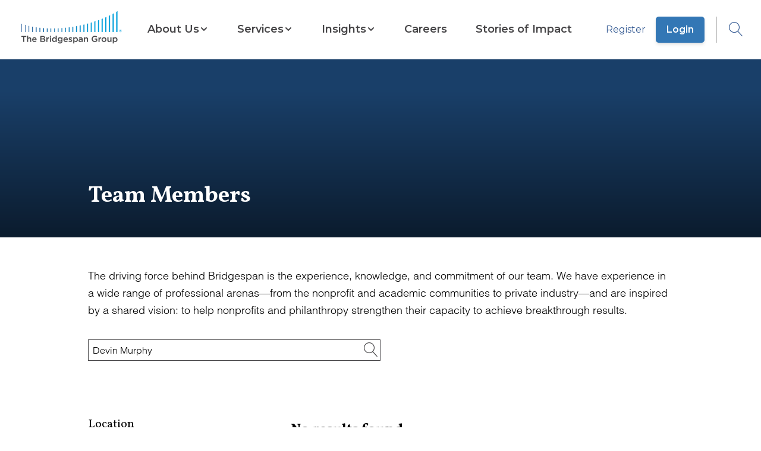

--- FILE ---
content_type: text/html; charset=utf-8
request_url: https://www.bridgespan.org/team-members?search=Devin%20Murphy
body_size: 7230
content:


<!DOCTYPE html>

<html lang="en">

<head>
    



    <script id="cookieyes" type="text/javascript" src="https://cdn-cookieyes.com/client_data/4317608aa9a229da2ebc2d15/script.js"></script>




<script>
    window.dataLayer = window.dataLayer || [];
    window.dataLayer.push({"Article Category":"","Article Geography":"","Content ID":"70","Content Type":"Bio Landing","Article Launch Date":"","Article Published Date":"","Core Article":"false","user ID":"public"});
       // Separate push for scrollHeight
    window.addEventListener('load', function() {
      window.dataLayer.push({
        event: 'scrollHeightAvailable',
        scrollHeight: document.body.scrollHeight
      });
    });
</script>

<!-- Google Tag Manager -->

<script>
    // Immediately Invoked Function Expression (IIFE) to encapsulate the GTM setup
    (function (w, d, s, l, i) {
        // Initialize the data layer array if it doesn't already exist
        w[l] = w[l] || [];
        // Push the initial event to the data layer
        w[l].push({
            'gtm.start': new Date().getTime(),
            event: 'gtm.js'
        });

        // Create the GTM script tag
        var f = d.getElementsByTagName(s)[0], // Find the first script tag in the document
            j = d.createElement(s),           // Create a new script element
            dl = l != 'dataLayer' ? '&l=' + l : ''; // Additional data layer param if not default

        // Set script tag attributes
        j.async = true;
        // Set custom attribute 'data-cookieyes' for the script tag
        j.setAttribute('data-cookieyes', 'cookieyes-analytics');

        j.src = 'https://www.googletagmanager.com/gtm.js?id=' + i + dl;

        if (f.nextSibling) {
            // If the reference node has a next sibling, insert the new node before it
            f.parentNode.insertBefore(j, f.nextSibling);
        } else {
            // If the reference node is the last child, append the new node to the parent node
            f.parentNode.appendChild(j);
        }
    })(window, document, 'script', 'dataLayer', 'GTM-WD7KS3'); // Arguments passed to the IIFE

</script>
<!-- End Google Tag Manager -->

<meta charset="utf-8" />
<meta name="viewport" content="width=device-width, initial-scale=1.0" />

<!-- General Metadata -->
<meta name="title" content="Team Members" />
<title>Team Members | Bridgespan</title>
<meta name="description" content="" />
<meta name="keywords" content="key, words" />
<link rel="canonical" href="https://www.bridgespan.org/team-members" />

<!-- Open Graph Tags -->
<meta property="og:type" content="article" />
<meta property="og:title" content="Team Members" />
<meta property="og:site_name" content="Bridgespan">
<meta property="og:description" content="" />
<meta property="og:image" content="https://www.bridgespan.org/getmedia/c847dcb1-9a43-4c79-b1f7-6f034d2f74dc/social-image-bridgespan-logo-on-background.jpg?width=1200&amp;height=600&amp;ext=.jpg" />
<meta property="og:url" content="https://www.bridgespan.org/team-members?search=Devin%20Murphy" />

<!-- Twitter Tags -->
<meta name="twitter:image" content="https://www.bridgespan.org/getmedia/c847dcb1-9a43-4c79-b1f7-6f034d2f74dc/social-image-bridgespan-logo-on-background.jpg?width=1200&amp;height=600&amp;ext=.jpg" />
<meta name="twitter:title" content="Team Members" />
<meta name="twitter:description" content="" />
<meta name="twitter:card" content="summary_large_image" />
<meta name="twitter:site" content="@BridgespanGroup" />
<meta name="twitter:creator" content="@BridgespanGroup" />
<link href="/dist/master.min.css?v=3gimQUPt4D_NF8VM1-6KYz79fGmR-vAjzpga8GPRStE" rel="stylesheet" />
<link href="/_content/Kentico.Content.Web.Rcl/Content/Bundles/Public/systemPageComponents.min.css" rel="stylesheet" />
<link href="/FormBuilder/Public/form-sections.css" rel="stylesheet" />

<script type="text/javascript" src="" async></script>
<script type="text/javascript" src="/kentico.resource/activities/kenticoactivitylogger/logger.js?pageIdentifier=70" async></script>


    

</head>

<body>
        <!-- Google Tag Manager (noscript) -->
        <noscript>
            <iframe src="https://www.googletagmanager.com/ns.html?id=GTM-WD7KS3" height="0" width="0" style="display: none; visibility: hidden"></iframe>
        </noscript>
        <!-- End Google Tag Manager (noscript) -->


<header id="main-header" data-ktc-search-exclude>
    <a href="/" class="logo-link js-logo-link" title="Home">
        <img class="logo logo-mobile" src="/images/Bridgespan_logo_color_trademark_lowres.png" alt="Bridgespan Logo" loading="eager">
        <img class="logo logo-desktop" src="/images/Bridgespan_logo_color_trademark_lowres.png" alt="Bridgespan Logo" loading="eager">
    </a>
    <nav class="js-navigation-menu hide-mobile-tablet">
    <div class="container nav-menu-wrapper">
            <div class="sign-in-button-container">
                    <a href="/register" class="button-alt button-alt--secondary sign-in-button">
                        Register
                    </a>
                    <a href="/login" class="button-alt sign-in-button">
                        Login
                    </a>
            </div>

        
    <ul class="menu-list">
        <li class="menu-list-item home-link">
            <a href="/">Home</a>
        </li>

             

<li class="menu-list-item sectioned-megamenu">

        <button class="submenu-toggle-button js-submenu-toggle js-mobile-submenu-toggle" aria-expanded="false" aria-haspopup="menu" aria-controls="nav-item-submenu">
            <span class="">About Us</span>
            <span class="ico-chevron-down submenu-open"></span>
            <span class="ico-chevron_right mobile-submenu-open"></span>
        </button>

        <div id="nav-item-submenu" class="submenu-wrapper">

            <div class="submenu">
                <button class="ico-clear submenu-close-button js-submenu-close"></button>
                <button class="submenu-back js-submenu-back non-default-button">
                    <span class="ico-chevrons-right-alt submenu-back-icon"></span>
                    BACK TO MENU
                </button>

                <div class="submenu-header">
                        <a href="/about-us" class="submenu-heading">
                            About Us
                            <span class="ico-chevrons-right-alt heading-decorator"></span>
                        </a>
                </div>
                <ul class="submenu-list js-submenu">
                         

<li class="menu-list-item ">

            <a href="/about-us">
                <span class="">Key Information</span>
            </a>

        <div id="nav-item-submenu" class="submenu-wrapper">

            <div class="submenu">
                <button class="ico-clear submenu-close-button js-submenu-close"></button>
                <button class="submenu-back js-submenu-back non-default-button">
                    <span class="ico-chevrons-right-alt submenu-back-icon"></span>
                    BACK TO MENU
                </button>

                <div class="submenu-header">
                        <a href="/about-us" class="submenu-heading">
                            Key Information
                            <span class="ico-chevrons-right-alt heading-decorator"></span>
                        </a>
                </div>
                <ul class="submenu-list js-submenu">
                         

<li class="menu-list-item ">

            <a href="/about-us">
                <span class="">Mission, Values, and Beliefs</span>
            </a>


    <hr>
</li>
                         

<li class="menu-list-item ">

            <a href="/contact-us">
                <span class="">Contact Us</span>
            </a>


    <hr>
</li>
                         

<li class="menu-list-item ">

            <a href="/press-releases">
                <span class="">For the Media</span>
            </a>


    <hr>
</li>
                         

<li class="menu-list-item ">

            <a href="/about-us/frequently-asked-questions-about-bridgespan">
                <span class="">Frequently Asked Questions</span>
            </a>


    <hr>
</li>
                         

<li class="menu-list-item ">

            <a href="/about-us/our-funders">
                <span class="">Our Funders</span>
            </a>


    <hr>
</li>
                </ul>
            </div>
        </div>
        <div class="js-submenu-blue-overlay blue-overlay hidden"></div>

    <hr>
</li>
                         

<li class="menu-list-item ">

            <a href="/our-global-reach">
                <span class="">Our Global Reach</span>
            </a>

        <div id="nav-item-submenu" class="submenu-wrapper">

            <div class="submenu">
                <button class="ico-clear submenu-close-button js-submenu-close"></button>
                <button class="submenu-back js-submenu-back non-default-button">
                    <span class="ico-chevrons-right-alt submenu-back-icon"></span>
                    BACK TO MENU
                </button>

                <div class="submenu-header">
                        <a href="/our-global-reach" class="submenu-heading">
                            Our Global Reach
                            <span class="ico-chevrons-right-alt heading-decorator"></span>
                        </a>
                </div>
                <ul class="submenu-list js-submenu">
                         

<li class="menu-list-item ">

            <a href="/our-global-reach/bridgespan-africa">
                <span class="">Bridgespan Africa</span>
            </a>


    <hr>
</li>
                         

<li class="menu-list-item ">

            <a href="/our-global-reach/bridgespan-india">
                <span class="">Bridgespan India</span>
            </a>


    <hr>
</li>
                         

<li class="menu-list-item ">

            <a href="/our-global-reach/bridgespan-southeast-asia">
                <span class="">Bridgespan Southeast Asia</span>
            </a>


    <hr>
</li>
                </ul>
            </div>
        </div>
        <div class="js-submenu-blue-overlay blue-overlay hidden"></div>

    <hr>
</li>
                         

<li class="menu-list-item ">

            <a href="/about-us/bridgespan-leadership-team">
                <span class="">Staff and Advisors</span>
            </a>

        <div id="nav-item-submenu" class="submenu-wrapper">

            <div class="submenu">
                <button class="ico-clear submenu-close-button js-submenu-close"></button>
                <button class="submenu-back js-submenu-back non-default-button">
                    <span class="ico-chevrons-right-alt submenu-back-icon"></span>
                    BACK TO MENU
                </button>

                <div class="submenu-header">
                        <a href="/about-us/bridgespan-leadership-team" class="submenu-heading">
                            Staff and Advisors
                            <span class="ico-chevrons-right-alt heading-decorator"></span>
                        </a>
                </div>
                <ul class="submenu-list js-submenu">
                         

<li class="menu-list-item ">

            <a href="/about-us/bridgespan-leadership-team">
                <span class="">Our Leadership Team</span>
            </a>


    <hr>
</li>
                         

<li class="menu-list-item ">

            <a href="/board-of-trustees">
                <span class="">Board of Trustees</span>
            </a>


    <hr>
</li>
                         

<li class="menu-list-item ">

            <a href="/about-us/bridgespan-fellows">
                <span class="">Bridgespan Fellows</span>
            </a>


    <hr>
</li>
                </ul>
            </div>
        </div>
        <div class="js-submenu-blue-overlay blue-overlay hidden"></div>

    <hr>
</li>
                </ul>
            </div>
        </div>
        <div class="js-submenu-blue-overlay blue-overlay hidden"></div>

    <hr>
</li>
             

<li class="menu-list-item sectioned-megamenu">

        <button class="submenu-toggle-button js-submenu-toggle js-mobile-submenu-toggle" aria-expanded="false" aria-haspopup="menu" aria-controls="nav-item-submenu">
            <span class="">Services</span>
            <span class="ico-chevron-down submenu-open"></span>
            <span class="ico-chevron_right mobile-submenu-open"></span>
        </button>

        <div id="nav-item-submenu" class="submenu-wrapper">

            <div class="submenu">
                <button class="ico-clear submenu-close-button js-submenu-close"></button>
                <button class="submenu-back js-submenu-back non-default-button">
                    <span class="ico-chevrons-right-alt submenu-back-icon"></span>
                    BACK TO MENU
                </button>

                <div class="submenu-header">
                        <a href="/our-services" class="submenu-heading">
                            Services
                            <span class="ico-chevrons-right-alt heading-decorator"></span>
                        </a>
                </div>
                <ul class="submenu-list js-submenu">
                         

<li class="menu-list-item ">

            <a href="/our-services/philanthropy">
                <span class="">For Donors and Investors</span>
            </a>

        <div id="nav-item-submenu" class="submenu-wrapper">

            <div class="submenu">
                <button class="ico-clear submenu-close-button js-submenu-close"></button>
                <button class="submenu-back js-submenu-back non-default-button">
                    <span class="ico-chevrons-right-alt submenu-back-icon"></span>
                    BACK TO MENU
                </button>

                <div class="submenu-header">
                        <a href="/our-services/philanthropy" class="submenu-heading">
                            For Donors and Investors
                            <span class="ico-chevrons-right-alt heading-decorator"></span>
                        </a>
                </div>
                <ul class="submenu-list js-submenu">
                         

<li class="menu-list-item ">

            <a href="/our-services/helping-impact-investors-generate-social-and-environmental-impact">
                <span class="">Working with Impact Investors</span>
            </a>


    <hr>
</li>
                         

<li class="menu-list-item ">

            <a href="/our-services/helping-foundations-with-strategy-and-grantmaking">
                <span class="">Helping Foundations</span>
            </a>


    <hr>
</li>
                         

<li class="menu-list-item ">

            <a href="/our-services/supporting-individuals-and-families-with-philanthropy-consulting">
                <span class="">Supporting Individuals and Families</span>
            </a>


    <hr>
</li>
                </ul>
            </div>
        </div>
        <div class="js-submenu-blue-overlay blue-overlay hidden"></div>

    <hr>
</li>
                         

<li class="menu-list-item ">

            <a href="/our-services/supporting-nonprofits-and-ngos-with-strategy-and-growth">
                <span class="">For Nonprofits and NGOs</span>
            </a>

        <div id="nav-item-submenu" class="submenu-wrapper">

            <div class="submenu">
                <button class="ico-clear submenu-close-button js-submenu-close"></button>
                <button class="submenu-back js-submenu-back non-default-button">
                    <span class="ico-chevrons-right-alt submenu-back-icon"></span>
                    BACK TO MENU
                </button>

                <div class="submenu-header">
                        <a href="/our-services/supporting-nonprofits-and-ngos-with-strategy-and-growth" class="submenu-heading">
                            For Nonprofits and NGOs
                            <span class="ico-chevrons-right-alt heading-decorator"></span>
                        </a>
                </div>
                <ul class="submenu-list js-submenu">
                         

<li class="menu-list-item ">

            <a href="/our-services/helping-your-nonprofit-and-ngo-with-funding-strategy">
                <span class="">Funding Strategy</span>
            </a>


    <hr>
</li>
                         

<li class="menu-list-item ">

            <a href="/our-services/helping-your-nonprofit-and-ngo-grow-and-scale-your-impact">
                <span class="">Growth and Scaling</span>
            </a>


    <hr>
</li>
                         

<li class="menu-list-item ">

            <a href="/our-services/helping-your-network-members-work-more-effectively-together">
                <span class="">Network Design and Optimization</span>
            </a>


    <hr>
</li>
                         

<li class="menu-list-item ">

            <a href="/our-services/helping-your-nonprofit-and-ngo-become-more-effective">
                <span class="">Organizational Effectiveness</span>
            </a>


    <hr>
</li>
                         

<li class="menu-list-item ">

            <a href="/our-services/helping-you-assess-your-human-services-portfolio">
                <span class="">Services Portfolio Assessment</span>
            </a>


    <hr>
</li>
                         

<li class="menu-list-item ">

            <a href="/our-services/helping-your-nonprofit-and-ngo-define-and-clarify-your-strategy">
                <span class="">Strategy</span>
            </a>


    <hr>
</li>
                </ul>
            </div>
        </div>
        <div class="js-submenu-blue-overlay blue-overlay hidden"></div>

    <hr>
</li>
                         

<li class="menu-list-item ">

            <a href="/our-services/cohort-based-services-for-nonprofits-and-ngos">
                <span class="">Cohort-Based Programs for Nonprofits and NGOs</span>
            </a>

        <div id="nav-item-submenu" class="submenu-wrapper">

            <div class="submenu">
                <button class="ico-clear submenu-close-button js-submenu-close"></button>
                <button class="submenu-back js-submenu-back non-default-button">
                    <span class="ico-chevrons-right-alt submenu-back-icon"></span>
                    BACK TO MENU
                </button>

                <div class="submenu-header">
                        <a href="/our-services/cohort-based-services-for-nonprofits-and-ngos" class="submenu-heading">
                            Cohort-Based Programs for Nonprofits and NGOs
                            <span class="ico-chevrons-right-alt heading-decorator"></span>
                        </a>
                </div>
                <ul class="submenu-list js-submenu">
                         

<li class="menu-list-item ">

            <a href="/our-services/leading-for-impact">
                <span class="">Leading for Impact</span>
            </a>


    <hr>
</li>
                         

<li class="menu-list-item ">

            <a href="/our-services/bridgespan-leadership-accelerator">
                <span class="">Leadership Accelerator</span>
            </a>


    <hr>
</li>
                         

<li class="menu-list-item ">

            <a href="/our-services/bridgespan-nonprofit-development-program-africa">
                <span class="">Nonprofit Development Program (Africa)</span>
            </a>


    <hr>
</li>
                         

<li class="menu-list-item ">

            <a href="/our-services/bridgespans-nonprofit-development-program">
                <span class="">Nonprofit Development Program (Asia)</span>
            </a>


    <hr>
</li>
                </ul>
            </div>
        </div>
        <div class="js-submenu-blue-overlay blue-overlay hidden"></div>

    <hr>
</li>
                         

<li class="menu-list-item ">

            <a href="/our-services/areas-of-expertise">
                <span class="">Areas of Expertise</span>
            </a>

        <div id="nav-item-submenu" class="submenu-wrapper">

            <div class="submenu">
                <button class="ico-clear submenu-close-button js-submenu-close"></button>
                <button class="submenu-back js-submenu-back non-default-button">
                    <span class="ico-chevrons-right-alt submenu-back-icon"></span>
                    BACK TO MENU
                </button>

                <div class="submenu-header">
                        <a href="/our-services/areas-of-expertise" class="submenu-heading">
                            Areas of Expertise
                            <span class="ico-chevrons-right-alt heading-decorator"></span>
                        </a>
                </div>
                <ul class="submenu-list js-submenu">
                         

<li class="menu-list-item ">

            <a href="/our-services/child-welfare-consulting">
                <span class="">Child Welfare</span>
            </a>


    <hr>
</li>
                         

<li class="menu-list-item ">

            <a href="/our-services/early-childhood-consulting">
                <span class="">Early Childhood</span>
            </a>


    <hr>
</li>
                         

<li class="menu-list-item ">

            <a href="/our-services/education-consulting">
                <span class="">Education Consulting</span>
            </a>


    <hr>
</li>
                         

<li class="menu-list-item ">

            <a href="/our-services/climate-and-environment">
                <span class="">Climate and Environment</span>
            </a>


    <hr>
</li>
                         

<li class="menu-list-item ">

            <a href="/our-services/executive-team-development">
                <span class="">Executive Team Development</span>
            </a>


    <hr>
</li>
                         

<li class="menu-list-item ">

            <a href="/our-services/innovation-strategy-services">
                <span class="">Innovation and Collaborative Processes</span>
            </a>


    <hr>
</li>
                         

<li class="menu-list-item ">

            <a href="/our-services/measurement-evaluation-learning">
                <span class="">Measurement, Evaluation, and Learning</span>
            </a>


    <hr>
</li>
                         

<li class="menu-list-item ">

            <a href="/our-services/operating-models">
                <span class="">Operating Models</span>
            </a>


    <hr>
</li>
                         

<li class="menu-list-item ">

            <a href="/our-services/place-based-community-change">
                <span class="">Place-Based Change</span>
            </a>


    <hr>
</li>
                         

<li class="menu-list-item ">

            <a href="/our-services/public-health-consulting">
                <span class="">Public Health</span>
            </a>


    <hr>
</li>
                         

<li class="menu-list-item ">

            <a href="/our-services/responsible-data-ai-technology-strategy">
                <span class="">Technology and AI</span>
            </a>


    <hr>
</li>
                </ul>
            </div>
        </div>
        <div class="js-submenu-blue-overlay blue-overlay hidden"></div>

    <hr>
</li>
                </ul>
            </div>
        </div>
        <div class="js-submenu-blue-overlay blue-overlay hidden"></div>

    <hr>
</li>
             

<li class="menu-list-item sectioned-megamenu">

        <button class="submenu-toggle-button js-submenu-toggle js-mobile-submenu-toggle" aria-expanded="false" aria-haspopup="menu" aria-controls="nav-item-submenu">
            <span class="">Insights</span>
            <span class="ico-chevron-down submenu-open"></span>
            <span class="ico-chevron_right mobile-submenu-open"></span>
        </button>

        <div id="nav-item-submenu" class="submenu-wrapper">

            <div class="submenu">
                <button class="ico-clear submenu-close-button js-submenu-close"></button>
                <button class="submenu-back js-submenu-back non-default-button">
                    <span class="ico-chevrons-right-alt submenu-back-icon"></span>
                    BACK TO MENU
                </button>

                <div class="submenu-header">
                        <a href="/insights" class="submenu-heading">
                            Insights
                            <span class="ico-chevrons-right-alt heading-decorator"></span>
                        </a>
                </div>
                <ul class="submenu-list js-submenu">
                         

<li class="menu-list-item ">

            <a href="/insights">
                <span class="item-has-description">Thought Leadership</span>
            </a>

        <div id="nav-item-submenu" class="submenu-wrapper">

            <div class="submenu">
                <button class="ico-clear submenu-close-button js-submenu-close"></button>
                <button class="submenu-back js-submenu-back non-default-button">
                    <span class="ico-chevrons-right-alt submenu-back-icon"></span>
                    BACK TO MENU
                </button>

                <div class="submenu-header">
                        <a href="/insights" class="submenu-heading">
                            Thought Leadership
                            <span class="ico-chevrons-right-alt heading-decorator"></span>
                        </a>
                </div>
                <ul class="submenu-list js-submenu">
                         

<li class="menu-list-item ">

            <a href="/insights">
                <span class="item-has-description">Resource Library</span>
            </a>

        <span class="menu-list-item-description">
            Explore our extensive catalog of articles, reports, and videos
        </span>

    <hr>
</li>
                         

<li class="menu-list-item ">

            <a href="/events-webinars">
                <span class="item-has-description">Webinars &amp; Events</span>
            </a>

        <span class="menu-list-item-description">
            Learn about our free webinars and other events
        </span>

    <hr>
</li>
                         

<li class="menu-list-item ">

            <a href="/subscriptions">
                <span class="item-has-description">Newsletters &amp; Alerts</span>
            </a>

        <span class="menu-list-item-description">
            Get our latest insights delivered to your inbox
        </span>

    <hr>
</li>
                </ul>
            </div>
        </div>
        <div class="js-submenu-blue-overlay blue-overlay hidden"></div>

    <hr>
</li>
                         

<li class="menu-list-item ">

            <a href="/insights/our-multiyear-initiatives">
                <span class="item-has-description">Multiyear Initiatives</span>
            </a>

        <div id="nav-item-submenu" class="submenu-wrapper">

            <div class="submenu">
                <button class="ico-clear submenu-close-button js-submenu-close"></button>
                <button class="submenu-back js-submenu-back non-default-button">
                    <span class="ico-chevrons-right-alt submenu-back-icon"></span>
                    BACK TO MENU
                </button>

                <div class="submenu-header">
                        <a href="/insights/our-multiyear-initiatives" class="submenu-heading">
                            Multiyear Initiatives
                            <span class="ico-chevrons-right-alt heading-decorator"></span>
                        </a>
                </div>
                <ul class="submenu-list js-submenu">
                         

<li class="menu-list-item ">

            <a href="/insights/big-bet-philanthropy">
                <span class="item-has-description">Big Bet Philanthropy</span>
            </a>


    <hr>
</li>
                         

<li class="menu-list-item ">

            <a href="/insights/community-driven-change">
                <span class="item-has-description">Community-Driven Change</span>
            </a>


    <hr>
</li>
                         

<li class="menu-list-item ">

            <a href="/insights/field-building-for-equitable-systems-change">
                <span class="item-has-description">Field Building for Equitable Systems Change</span>
            </a>


    <hr>
</li>
                         

<li class="menu-list-item ">

            <a href="/our-services/impact-investing-publications">
                <span class="item-has-description">Impact Investing</span>
            </a>


    <hr>
</li>
                         

<li class="menu-list-item ">

            <a href="/insights/ending-the-nonprofit-starvation-cycle">
                <span class="item-has-description">Pay What It Takes to Get Results</span>
            </a>


    <hr>
</li>
                         

<li class="menu-list-item ">

            <a href="/insights/racial-equity-in-philanthropy-initiative">
                <span class="item-has-description">Racial Equity in Philanthropy</span>
            </a>


    <hr>
</li>
                         

<li class="menu-list-item ">

            <a href="https://www.bridgespan.org/search?searchText=&quot;transformative scale&quot;">
                <span class="item-has-description">Transformative Scale</span>
            </a>


    <hr>
</li>
                </ul>
            </div>
        </div>
        <div class="js-submenu-blue-overlay blue-overlay hidden"></div>

    <hr>
</li>
                         

<li class="menu-list-item ">

            <a href="/insights/special-collections">
                <span class="item-has-description">Special Collections</span>
            </a>

        <div id="nav-item-submenu" class="submenu-wrapper">

            <div class="submenu">
                <button class="ico-clear submenu-close-button js-submenu-close"></button>
                <button class="submenu-back js-submenu-back non-default-button">
                    <span class="ico-chevrons-right-alt submenu-back-icon"></span>
                    BACK TO MENU
                </button>

                <div class="submenu-header">
                        <a href="/insights/special-collections" class="submenu-heading">
                            Special Collections
                            <span class="ico-chevrons-right-alt heading-decorator"></span>
                        </a>
                </div>
                <ul class="submenu-list js-submenu">
                         

<li class="menu-list-item ">

            <a href="/insights/foundational-knowledge-for-nonprofit-leaders">
                <span class="item-has-description">Nonprofit Strategy and Management Resources</span>
            </a>

        <span class="menu-list-item-description">
            Toolkits and articles on strategy, organizational effectiveness, leadership development, and financial sustainability
        </span>

    <hr>
</li>
                         

<li class="menu-list-item ">

            <a href="/dreaming-in-color">
                <span class="item-has-description">Dreaming in Color Podcast</span>
            </a>

        <span class="menu-list-item-description">
            Hear from champions in the charge for equity and justice
        </span>

    <hr>
</li>
                         

<li class="menu-list-item ">

            <a href="/insights/profiles">
                <span class="item-has-description">Remarkable Givers Interviews</span>
            </a>

        <span class="menu-list-item-description">
            Video interviews with dozens of the world&#x27;s most thoughtful donors
        </span>

    <hr>
</li>
                </ul>
            </div>
        </div>
        <div class="js-submenu-blue-overlay blue-overlay hidden"></div>

    <hr>
</li>
                </ul>
            </div>
        </div>
        <div class="js-submenu-blue-overlay blue-overlay hidden"></div>

    <hr>
</li>
             

<li class="menu-list-item ">

            <a href="/careers-at-bridgespan">
                <span class="">Careers</span>
            </a>


    <hr>
</li>
             

<li class="menu-list-item ">

            <a href="/stories-of-impact">
                <span class="">Stories of Impact</span>
            </a>


    <hr>
</li>
    </ul>

    </div>

    <div class="blue-overlay hide-desktop"></div>
</nav>

    <div class="login-search">
                <span class="login-link-wrapper">
                    <a href="/register" class="js-user-link">Register</a>
                    <a href="/login" class="js-user-link button-alt">Login</a>
                </span>
        <button type="button" aria-label="Open Search dropdown" aria-haspopup="true" aria-expanded="false" class="js-search-button">
            <span class="ico-search"></span>
        </button>
    </div>
    <button type="button" aria-label="Open Search dropdown" aria-haspopup="true" aria-expanded="false" class="js-mobile-search-button button button-icon hide-desktop mobile-search-button">
        <span class="ico-search"></span>
    </button>
    <button class="button button-icon hide-desktop js-mobile-menu-toggle mobile-menu" aria-haspopup="menu" aria-expanded="false" aria-label="Open Search dropdown">
        <span class="ico-menu js-mobile-menu-toggle-icon"></span>
    </button>
    <div id="search-dropdown-app"></div>
</header>






<main role="main">
    


<style type="text/css">
    .hero {
        background-image: url(/getmedia/b2ce3535-7c72-402c-93ed-248b9f92b6e8/375-220-mobile-hero-blue.jpg?width=375&amp;height=220&amp;ext=.jpg);
    }

    .hero-credit-desktop {
        display: none;
    }

    .hero-credit-mobile {
        bottom: 0;
        display: block;
        left: 10px;
        position: absolute;
        z-index: 10;
    }

    .hero .inner span.hero-date,
    .hero h1#hero-title,
    .hero section.inner h2.hero-subtitle,
    .hero p.hero-photo-credit,
    .hero p.hero-credit-mobile, 
    .hero p.hero-credit-desktop {
        color: white;
    }

    .hero .container {
        margin: 0px;
    }
</style>

<style type="text/css" media="screen and (min-width: 992px)">
    .hero {
        background-image: url(/getmedia/d4b86602-3540-4f92-bdcc-114825d634c4/1900-300-hero-blue.jpg?width=1900&amp;height=300&amp;ext=.jpg);
    }
    .hero-credit-desktop {
        bottom: 0;
        color: #fff;
        display: block;
        left: 1rem;
        margin-bottom: 0.5rem;
        position: absolute;
        z-index: 10;
    }
    .hero-credit-mobile {
        display: none;
    }

    .hero .inner span.hero-date,
    .hero h1#hero-title,
    .hero section.inner h2.hero-subtitle,
    .hero p.hero-photo-credit,
    .hero p.hero-credit-mobile, 
    .hero p.hero-credit-desktop {
        color: #fff;
    }

    p.hero-credit-desktop {
        padding-right: 50%;
        text-align: start;
    }
</style>



<section class="hero hero-with-image">
    <div class="container">
        <section class="inner" aria-labelledby="hero-title">
            <h1 id="hero-title">Team Members</h1>
        </section>
    </div>
</section>


<div class="container bio-landing">
    <div class="bio-landing-description"><p>The driving force behind Bridgespan is the experience, knowledge, and commitment of our team. We have experience in a wide range of professional arenas&mdash;from the nonprofit and academic communities to private industry&mdash;and are inspired by a shared vision: to help nonprofits and philanthropy strengthen their capacity to achieve breakthrough results.</p>
</div>
    <div id="bio-landing-app">
    
    </div>
</div>



</main>

<footer data-ktc-search-exclude>
    <div class="container container-wide">

        <div class="footer-desktop-top">
            <img class="footer-logo" src="/images/Bridgespan_logo_white_trademark.png" alt="Bridgespan Logo" loading="lazy">
            
<div class="social-menu">
    
    <ul class="social-menu-list">
             
<li>
    <a href="https://bsky.app/profile/bridgespangroup.bsky.social" target="_blank" aria-label="opens in a new tab" title="Bluesky"><span class="ico-bluesky"></span></a>
</li>
             
<li>
    <a href="https://www.facebook.com/BridgespanGroup/" target="_blank" aria-label="opens in a new tab" title="Facebook"><span class="ico-facebook"></span></a>
</li>
             
<li>
    <a href="https://www.instagram.com/thebridgespangroup/" target="_blank" aria-label="opens in a new tab" title="Instagram"><span class="ico-instagram"></span></a>
</li>
             
<li>
    <a href="https://www.linkedin.com/company/the-bridgespan-group" target="_blank" aria-label="opens in a new tab" title="LinkedIn"><span class="ico-linkedin"></span></a>
</li>
             
<li>
    <a href="https://www.youtube.com/user/TheBridgespanGroup" target="_blank" aria-label="opens in a new tab" title="YouTube"><span class="ico-youtube"></span></a>
</li>
    </ul>

</div>
            <a href="/subscriptions" class="button-alt button-alt-dark footer-newsletter-cta">
                Newsletter Signup
            </a>
        </div>
        <hr>
        <div class="footer-desktop-middle">
            <div class="legal">
                <p>Bridgespan<sup>®</sup> and Leading for Impact<sup>®</sup> are registered trademarks of The Bridgespan Group</p>
            <span>The Bridgespan Group is a 501(c)(3) organization.</span>
                <span class="copyright">©2025 The Bridgespan Group. All rights reserved.</span>
            </div>
        </div>
        <hr>
        <div class="footer-desktop-sub">
            <div class="privacy-links">
                <a class="cookie-banner-link" href='javascript:void(0)' onclick='revisitCkyConsent()'>
                    <span>
                        Do Not Share My Personal Information
                    </span>
                </a>
                
<div class="footer-submenu">
    
    <ul class="menu-list">
             

<li class="menu-list-item ">

            <a href="/about-us/privacy-policy">
                <span class="">Privacy Policy</span>
            </a>


    <hr>
</li>
             

<li class="menu-list-item ">

            <a href="/about-us/terms-and-conditions">
                <span class="">Terms and Conditions</span>
            </a>


    <hr>
</li>
             

<li class="menu-list-item ">

            <a href="/about-us/conflict-of-interest-policy">
                <span class="">Conflict of Interest Policy</span>
            </a>


    <hr>
</li>
    </ul>

</div>
            </div>
        </div>
    </div>

    <img src="/images/bspan-footer.png" alt="" class="footer-wave" loading="lazy">
</footer>

<script src="/_content/Kentico.Content.Web.Rcl/Content/Bundles/Public/systemFormComponents.min.js"></script>



<script>
    window.form = {
        errors: {
            required: "This is a required field!",
            checkboxRequired: "Please check this box if you want to proceed",
            multipleChoiceCheckboxRequired: "You must select at least one option",
            radioRequired: "Please select one of these options",
            fileRequired: "Please select a file",
            selectRequired: "Please select an item in the list",
            email: "Please enter a valid email address",
            url: "Please enter a URL",
            passwordRule: "Your password does not meet the complexity requirements",
            matchingPasswords: "Passwords must match",
            tooLong: "Please shorten this text to %l characters or less (you are currently using %l characters).",
            patternMismatch: "Please match the requested format",
            patternMismatchWithTitle: "Please match the requested format",
            numberRangeOverflow: "Please select a value that is no more than %l",
            numberRangeUnderflow: "Please select a value that is no less than %l",
            badInputNumber: "Please enter a number"
        }
    }
    window.stripe = {
        publishableKey: "pk_live_51Izn8YDd050cMsapo2BEXkUDtosBLAjtI7rQIxmwnbVv3SNAOa3ZaPmPbbCnxlWdaMQ0N8aZLYfImGNVE07F1zPy00nwnC5hRX"
    }
</script>
<script src="/dist/master.min.js?v=VMfcxxMaDWDU-CKv1pp5-ykHP9mSAK4L318dYPQCJZM"></script>
<script src="/dist/search-dropdown.min.js?v=mNldOLfyRhk89_wXwSQ_hub9XEIyZSHvd7Syq8C9qU0"></script>

<script type="text/javascript" src="/kentico.resource/webanalytics/logger.js?Culture=en-US&amp;HttpStatus=200&amp;Value=0" async></script><script type="text/javascript" src="/kentico.resource/activities/kenticoactivitylogger/logger.js?pageIdentifier=70" async></script>

    <script>
        window.searchPlaceholder = 'Find a team member';
        window.locationHeading = 'Location';
        window.titleHeading = 'Title';
        window.noResultsLabel = 'No results found';
    </script>

    <script src="/dist/bio-landing.min.js?v=XFut-0Rd7MXYFDgpHVCmg0j_h8JsZzP9wixbzJO3OGY"></script>

<script defer src="https://static.cloudflareinsights.com/beacon.min.js/vcd15cbe7772f49c399c6a5babf22c1241717689176015" integrity="sha512-ZpsOmlRQV6y907TI0dKBHq9Md29nnaEIPlkf84rnaERnq6zvWvPUqr2ft8M1aS28oN72PdrCzSjY4U6VaAw1EQ==" data-cf-beacon='{"version":"2024.11.0","token":"0d0e9f6788254d0cae7f4d84aa4d3546","server_timing":{"name":{"cfCacheStatus":true,"cfEdge":true,"cfExtPri":true,"cfL4":true,"cfOrigin":true,"cfSpeedBrain":true},"location_startswith":null}}' crossorigin="anonymous"></script>
</body>

</html>


--- FILE ---
content_type: text/javascript
request_url: https://www.bridgespan.org/dist/bio-landing.min.js?v=XFut-0Rd7MXYFDgpHVCmg0j_h8JsZzP9wixbzJO3OGY
body_size: 57086
content:
!function(){"use strict";var t="undefined"!=typeof globalThis?globalThis:"undefined"!=typeof window?window:"undefined"!=typeof global?global:"undefined"!=typeof self?self:{};function e(t){var e={exports:{}};return t(e,e.exports),e.exports}var n,r,i=function(t){return t&&t.Math==Math&&t},o=i("object"==typeof globalThis&&globalThis)||i("object"==typeof window&&window)||i("object"==typeof self&&self)||i("object"==typeof t&&t)||function(){return this}()||Function("return this")(),a=function(t){try{return!!t()}catch(t){return!0}},s=!a((function(){return 7!=Object.defineProperty({},1,{get:function(){return 7}})[1]})),c=function(t){return"object"==typeof t?null!==t:"function"==typeof t},u=o.document,l=c(u)&&c(u.createElement),f=function(t){return l?u.createElement(t):{}},p=!s&&!a((function(){return 7!=Object.defineProperty(f("div"),"a",{get:function(){return 7}}).a})),d=function(t){if(!c(t))throw TypeError(String(t)+" is not an object");return t},v=function(t,e){if(!c(t))return t;var n,r;if(e&&"function"==typeof(n=t.toString)&&!c(r=n.call(t)))return r;if("function"==typeof(n=t.valueOf)&&!c(r=n.call(t)))return r;if(!e&&"function"==typeof(n=t.toString)&&!c(r=n.call(t)))return r;throw TypeError("Can't convert object to primitive value")},h=Object.defineProperty,y={f:s?h:function(t,e,n){if(d(t),e=v(e,!0),d(n),p)try{return h(t,e,n)}catch(t){}if("get"in n||"set"in n)throw TypeError("Accessors not supported");return"value"in n&&(t[e]=n.value),t}},m=function(t,e){return{enumerable:!(1&t),configurable:!(2&t),writable:!(4&t),value:e}},g=s?function(t,e,n){return y.f(t,e,m(1,n))}:function(t,e,n){return t[e]=n,t},b=function(t,e){try{g(o,t,e)}catch(n){o[t]=e}return e},_="__core-js_shared__",w=o[_]||b(_,{}),x=e((function(t){(t.exports=function(t,e){return w[t]||(w[t]=void 0!==e?e:{})})("versions",[]).push({version:"3.15.1",mode:"global",copyright:"© 2021 Denis Pushkarev (zloirock.ru)"})})),O=function(t){if(null==t)throw TypeError("Can't call method on "+t);return t},S=function(t){return Object(O(t))},A={}.hasOwnProperty,C=Object.hasOwn||function(t,e){return A.call(S(t),e)},E=0,k=Math.random(),T=function(t){return"Symbol("+String(void 0===t?"":t)+")_"+(++E+k).toString(36)},$=o,j=function(t){return"function"==typeof t?t:void 0},I=function(t,e){return arguments.length<2?j($[t])||j(o[t]):$[t]&&$[t][e]||o[t]&&o[t][e]},L=I("navigator","userAgent")||"",F=o.process,N=F&&F.versions,P=N&&N.v8;P?r=(n=P.split("."))[0]<4?1:n[0]+n[1]:L&&(!(n=L.match(/Edge\/(\d+)/))||n[1]>=74)&&(n=L.match(/Chrome\/(\d+)/))&&(r=n[1]);var R=r&&+r,M=!!Object.getOwnPropertySymbols&&!a((function(){var t=Symbol();return!String(t)||!(Object(t)instanceof Symbol)||!Symbol.sham&&R&&R<41})),D=M&&!Symbol.sham&&"symbol"==typeof Symbol.iterator,H=x("wks"),z=o.Symbol,U=D?z:z&&z.withoutSetter||T,V=function(t){return C(H,t)&&(M||"string"==typeof H[t])||(M&&C(z,t)?H[t]=z[t]:H[t]=U("Symbol."+t)),H[t]},W={};W[V("toStringTag")]="z";var B="[object z]"===String(W),G=Function.toString;"function"!=typeof w.inspectSource&&(w.inspectSource=function(t){return G.call(t)});var K,q,Y,X=w.inspectSource,J=o.WeakMap,Q="function"==typeof J&&/native code/.test(X(J)),Z=x("keys"),tt=function(t){return Z[t]||(Z[t]=T(t))},et={},nt="Object already initialized",rt=o.WeakMap;if(Q||w.state){var it=w.state||(w.state=new rt),ot=it.get,at=it.has,st=it.set;K=function(t,e){if(at.call(it,t))throw new TypeError(nt);return e.facade=t,st.call(it,t,e),e},q=function(t){return ot.call(it,t)||{}},Y=function(t){return at.call(it,t)}}else{var ct=tt("state");et[ct]=!0,K=function(t,e){if(C(t,ct))throw new TypeError(nt);return e.facade=t,g(t,ct,e),e},q=function(t){return C(t,ct)?t[ct]:{}},Y=function(t){return C(t,ct)}}var ut={set:K,get:q,has:Y,enforce:function(t){return Y(t)?q(t):K(t,{})},getterFor:function(t){return function(e){var n;if(!c(e)||(n=q(e)).type!==t)throw TypeError("Incompatible receiver, "+t+" required");return n}}},lt=e((function(t){var e=ut.get,n=ut.enforce,r=String(String).split("String");(t.exports=function(t,e,i,a){var s,c=!!a&&!!a.unsafe,u=!!a&&!!a.enumerable,l=!!a&&!!a.noTargetGet;"function"==typeof i&&("string"!=typeof e||C(i,"name")||g(i,"name",e),(s=n(i)).source||(s.source=r.join("string"==typeof e?e:""))),t!==o?(c?!l&&t[e]&&(u=!0):delete t[e],u?t[e]=i:g(t,e,i)):u?t[e]=i:b(e,i)})(Function.prototype,"toString",(function(){return"function"==typeof this&&e(this).source||X(this)}))})),ft={}.toString,pt=function(t){return ft.call(t).slice(8,-1)},dt=V("toStringTag"),vt="Arguments"==pt(function(){return arguments}()),ht=B?pt:function(t){var e,n,r;return void 0===t?"Undefined":null===t?"Null":"string"==typeof(n=function(t,e){try{return t[e]}catch(t){}}(e=Object(t),dt))?n:vt?pt(e):"Object"==(r=pt(e))&&"function"==typeof e.callee?"Arguments":r},yt=B?{}.toString:function(){return"[object "+ht(this)+"]"};B||lt(Object.prototype,"toString",yt,{unsafe:!0});var mt={}.propertyIsEnumerable,gt=Object.getOwnPropertyDescriptor,bt={f:gt&&!mt.call({1:2},1)?function(t){var e=gt(this,t);return!!e&&e.enumerable}:mt},_t="".split,wt=a((function(){return!Object("z").propertyIsEnumerable(0)}))?function(t){return"String"==pt(t)?_t.call(t,""):Object(t)}:Object,xt=function(t){return wt(O(t))},Ot=Object.getOwnPropertyDescriptor,St={f:s?Ot:function(t,e){if(t=xt(t),e=v(e,!0),p)try{return Ot(t,e)}catch(t){}if(C(t,e))return m(!bt.f.call(t,e),t[e])}},At=Math.ceil,Ct=Math.floor,Et=function(t){return isNaN(t=+t)?0:(t>0?Ct:At)(t)},kt=Math.min,Tt=function(t){return t>0?kt(Et(t),9007199254740991):0},$t=Math.max,jt=Math.min,It=function(t,e){var n=Et(t);return n<0?$t(n+e,0):jt(n,e)},Lt=function(t){return function(e,n,r){var i,o=xt(e),a=Tt(o.length),s=It(r,a);if(t&&n!=n){for(;a>s;)if((i=o[s++])!=i)return!0}else for(;a>s;s++)if((t||s in o)&&o[s]===n)return t||s||0;return!t&&-1}},Ft={includes:Lt(!0),indexOf:Lt(!1)},Nt=Ft.indexOf,Pt=function(t,e){var n,r=xt(t),i=0,o=[];for(n in r)!C(et,n)&&C(r,n)&&o.push(n);for(;e.length>i;)C(r,n=e[i++])&&(~Nt(o,n)||o.push(n));return o},Rt=["constructor","hasOwnProperty","isPrototypeOf","propertyIsEnumerable","toLocaleString","toString","valueOf"],Mt=Rt.concat("length","prototype"),Dt={f:Object.getOwnPropertyNames||function(t){return Pt(t,Mt)}},Ht={f:Object.getOwnPropertySymbols},zt=I("Reflect","ownKeys")||function(t){var e=Dt.f(d(t)),n=Ht.f;return n?e.concat(n(t)):e},Ut=function(t,e){for(var n=zt(e),r=y.f,i=St.f,o=0;o<n.length;o++){var a=n[o];C(t,a)||r(t,a,i(e,a))}},Vt=/#|\.prototype\./,Wt=function(t,e){var n=Gt[Bt(t)];return n==qt||n!=Kt&&("function"==typeof e?a(e):!!e)},Bt=Wt.normalize=function(t){return String(t).replace(Vt,".").toLowerCase()},Gt=Wt.data={},Kt=Wt.NATIVE="N",qt=Wt.POLYFILL="P",Yt=Wt,Xt=St.f,Jt=function(t,e){var n,r,i,a,s,c=t.target,u=t.global,l=t.stat;if(n=u?o:l?o[c]||b(c,{}):(o[c]||{}).prototype)for(r in e){if(a=e[r],i=t.noTargetGet?(s=Xt(n,r))&&s.value:n[r],!Yt(u?r:c+(l?".":"#")+r,t.forced)&&void 0!==i){if(typeof a==typeof i)continue;Ut(a,i)}(t.sham||i&&i.sham)&&g(a,"sham",!0),lt(n,r,a,t)}},Qt=o.Promise,Zt=function(t,e,n){for(var r in e)lt(t,r,e[r],n);return t},te=Object.setPrototypeOf||("__proto__"in{}?function(){var t,e=!1,n={};try{(t=Object.getOwnPropertyDescriptor(Object.prototype,"__proto__").set).call(n,[]),e=n instanceof Array}catch(t){}return function(n,r){return d(n),function(t){if(!c(t)&&null!==t)throw TypeError("Can't set "+String(t)+" as a prototype")}(r),e?t.call(n,r):n.__proto__=r,n}}():void 0),ee=y.f,ne=V("toStringTag"),re=function(t,e,n){t&&!C(t=n?t:t.prototype,ne)&&ee(t,ne,{configurable:!0,value:e})},ie=V("species"),oe=function(t){var e=I(t),n=y.f;s&&e&&!e[ie]&&n(e,ie,{configurable:!0,get:function(){return this}})},ae=function(t){if("function"!=typeof t)throw TypeError(String(t)+" is not a function");return t},se=function(t,e,n){if(!(t instanceof e))throw TypeError("Incorrect "+(n?n+" ":"")+"invocation");return t},ce={},ue=V("iterator"),le=Array.prototype,fe=function(t,e,n){if(ae(t),void 0===e)return t;switch(n){case 0:return function(){return t.call(e)};case 1:return function(n){return t.call(e,n)};case 2:return function(n,r){return t.call(e,n,r)};case 3:return function(n,r,i){return t.call(e,n,r,i)}}return function(){return t.apply(e,arguments)}},pe=V("iterator"),de=function(t){var e=t.return;if(void 0!==e)return d(e.call(t)).value},ve=function(t,e){this.stopped=t,this.result=e},he=function(t,e,n){var r,i,o,a,s,c,u,l,f=n&&n.that,p=!(!n||!n.AS_ENTRIES),v=!(!n||!n.IS_ITERATOR),h=!(!n||!n.INTERRUPTED),y=fe(e,f,1+p+h),m=function(t){return r&&de(r),new ve(!0,t)},g=function(t){return p?(d(t),h?y(t[0],t[1],m):y(t[0],t[1])):h?y(t,m):y(t)};if(v)r=t;else{if(i=function(t){if(null!=t)return t[pe]||t["@@iterator"]||ce[ht(t)]}(t),"function"!=typeof i)throw TypeError("Target is not iterable");if(void 0!==(l=i)&&(ce.Array===l||le[ue]===l)){for(o=0,a=Tt(t.length);a>o;o++)if((s=g(t[o]))&&s instanceof ve)return s;return new ve(!1)}r=i.call(t)}for(c=r.next;!(u=c.call(r)).done;){try{s=g(u.value)}catch(t){throw de(r),t}if("object"==typeof s&&s&&s instanceof ve)return s}return new ve(!1)},ye=V("iterator"),me=!1;try{var ge=0,be={next:function(){return{done:!!ge++}},return:function(){me=!0}};be[ye]=function(){return this},Array.from(be,(function(){throw 2}))}catch(t){}var _e,we,xe,Oe=function(t,e){if(!e&&!me)return!1;var n=!1;try{var r={};r[ye]=function(){return{next:function(){return{done:n=!0}}}},t(r)}catch(t){}return n},Se=V("species"),Ae=function(t,e){var n,r=d(t).constructor;return void 0===r||null==(n=d(r)[Se])?e:ae(n)},Ce=I("document","documentElement"),Ee=/(?:iphone|ipod|ipad).*applewebkit/i.test(L),ke="process"==pt(o.process),Te=o.location,$e=o.setImmediate,je=o.clearImmediate,Ie=o.process,Le=o.MessageChannel,Fe=o.Dispatch,Ne=0,Pe={},Re="onreadystatechange",Me=function(t){if(Pe.hasOwnProperty(t)){var e=Pe[t];delete Pe[t],e()}},De=function(t){return function(){Me(t)}},He=function(t){Me(t.data)},ze=function(t){o.postMessage(t+"",Te.protocol+"//"+Te.host)};$e&&je||($e=function(t){for(var e=[],n=1;arguments.length>n;)e.push(arguments[n++]);return Pe[++Ne]=function(){("function"==typeof t?t:Function(t)).apply(void 0,e)},_e(Ne),Ne},je=function(t){delete Pe[t]},ke?_e=function(t){Ie.nextTick(De(t))}:Fe&&Fe.now?_e=function(t){Fe.now(De(t))}:Le&&!Ee?(xe=(we=new Le).port2,we.port1.onmessage=He,_e=fe(xe.postMessage,xe,1)):o.addEventListener&&"function"==typeof postMessage&&!o.importScripts&&Te&&"file:"!==Te.protocol&&!a(ze)?(_e=ze,o.addEventListener("message",He,!1)):_e=Re in f("script")?function(t){Ce.appendChild(f("script")).onreadystatechange=function(){Ce.removeChild(this),Me(t)}}:function(t){setTimeout(De(t),0)});var Ue,Ve,We,Be,Ge,Ke,qe,Ye,Xe={set:$e,clear:je},Je=/web0s(?!.*chrome)/i.test(L),Qe=St.f,Ze=Xe.set,tn=o.MutationObserver||o.WebKitMutationObserver,en=o.document,nn=o.process,rn=o.Promise,on=Qe(o,"queueMicrotask"),an=on&&on.value;an||(Ue=function(){var t,e;for(ke&&(t=nn.domain)&&t.exit();Ve;){e=Ve.fn,Ve=Ve.next;try{e()}catch(t){throw Ve?Be():We=void 0,t}}We=void 0,t&&t.enter()},Ee||ke||Je||!tn||!en?rn&&rn.resolve?((qe=rn.resolve(void 0)).constructor=rn,Ye=qe.then,Be=function(){Ye.call(qe,Ue)}):Be=ke?function(){nn.nextTick(Ue)}:function(){Ze.call(o,Ue)}:(Ge=!0,Ke=en.createTextNode(""),new tn(Ue).observe(Ke,{characterData:!0}),Be=function(){Ke.data=Ge=!Ge}));var sn,cn,un,ln,fn=an||function(t){var e={fn:t,next:void 0};We&&(We.next=e),Ve||(Ve=e,Be()),We=e},pn=function(t){var e,n;this.promise=new t((function(t,r){if(void 0!==e||void 0!==n)throw TypeError("Bad Promise constructor");e=t,n=r})),this.resolve=ae(e),this.reject=ae(n)},dn={f:function(t){return new pn(t)}},vn=function(t){try{return{error:!1,value:t()}}catch(t){return{error:!0,value:t}}},hn="object"==typeof window,yn=Xe.set,mn=V("species"),gn="Promise",bn=ut.get,_n=ut.set,wn=ut.getterFor(gn),xn=Qt&&Qt.prototype,On=Qt,Sn=xn,An=o.TypeError,Cn=o.document,En=o.process,kn=dn.f,Tn=kn,$n=!!(Cn&&Cn.createEvent&&o.dispatchEvent),jn="function"==typeof PromiseRejectionEvent,In="unhandledrejection",Ln=!1,Fn=Yt(gn,(function(){var t=X(On)!==String(On);if(!t&&66===R)return!0;if(R>=51&&/native code/.test(On))return!1;var e=new On((function(t){t(1)})),n=function(t){t((function(){}),(function(){}))};return(e.constructor={})[mn]=n,!(Ln=e.then((function(){}))instanceof n)||!t&&hn&&!jn})),Nn=Fn||!Oe((function(t){On.all(t).catch((function(){}))})),Pn=function(t){var e;return!(!c(t)||"function"!=typeof(e=t.then))&&e},Rn=function(t,e){if(!t.notified){t.notified=!0;var n=t.reactions;fn((function(){for(var r=t.value,i=1==t.state,o=0;n.length>o;){var a,s,c,u=n[o++],l=i?u.ok:u.fail,f=u.resolve,p=u.reject,d=u.domain;try{l?(i||(2===t.rejection&&zn(t),t.rejection=1),!0===l?a=r:(d&&d.enter(),a=l(r),d&&(d.exit(),c=!0)),a===u.promise?p(An("Promise-chain cycle")):(s=Pn(a))?s.call(a,f,p):f(a)):p(r)}catch(t){d&&!c&&d.exit(),p(t)}}t.reactions=[],t.notified=!1,e&&!t.rejection&&Dn(t)}))}},Mn=function(t,e,n){var r,i;$n?((r=Cn.createEvent("Event")).promise=e,r.reason=n,r.initEvent(t,!1,!0),o.dispatchEvent(r)):r={promise:e,reason:n},!jn&&(i=o["on"+t])?i(r):t===In&&function(t,e){var n=o.console;n&&n.error&&(1===arguments.length?n.error(t):n.error(t,e))}("Unhandled promise rejection",n)},Dn=function(t){yn.call(o,(function(){var e,n=t.facade,r=t.value;if(Hn(t)&&(e=vn((function(){ke?En.emit("unhandledRejection",r,n):Mn(In,n,r)})),t.rejection=ke||Hn(t)?2:1,e.error))throw e.value}))},Hn=function(t){return 1!==t.rejection&&!t.parent},zn=function(t){yn.call(o,(function(){var e=t.facade;ke?En.emit("rejectionHandled",e):Mn("rejectionhandled",e,t.value)}))},Un=function(t,e,n){return function(r){t(e,r,n)}},Vn=function(t,e,n){t.done||(t.done=!0,n&&(t=n),t.value=e,t.state=2,Rn(t,!0))},Wn=function(t,e,n){if(!t.done){t.done=!0,n&&(t=n);try{if(t.facade===e)throw An("Promise can't be resolved itself");var r=Pn(e);r?fn((function(){var n={done:!1};try{r.call(e,Un(Wn,n,t),Un(Vn,n,t))}catch(e){Vn(n,e,t)}})):(t.value=e,t.state=1,Rn(t,!1))}catch(e){Vn({done:!1},e,t)}}};if(Fn&&(Sn=(On=function(t){se(this,On,gn),ae(t),sn.call(this);var e=bn(this);try{t(Un(Wn,e),Un(Vn,e))}catch(t){Vn(e,t)}}).prototype,(sn=function(t){_n(this,{type:gn,done:!1,notified:!1,parent:!1,reactions:[],rejection:!1,state:0,value:void 0})}).prototype=Zt(Sn,{then:function(t,e){var n=wn(this),r=kn(Ae(this,On));return r.ok="function"!=typeof t||t,r.fail="function"==typeof e&&e,r.domain=ke?En.domain:void 0,n.parent=!0,n.reactions.push(r),0!=n.state&&Rn(n,!1),r.promise},catch:function(t){return this.then(void 0,t)}}),cn=function(){var t=new sn,e=bn(t);this.promise=t,this.resolve=Un(Wn,e),this.reject=Un(Vn,e)},dn.f=kn=function(t){return t===On||t===un?new cn(t):Tn(t)},"function"==typeof Qt&&xn!==Object.prototype)){ln=xn.then,Ln||(lt(xn,"then",(function(t,e){var n=this;return new On((function(t,e){ln.call(n,t,e)})).then(t,e)}),{unsafe:!0}),lt(xn,"catch",Sn.catch,{unsafe:!0}));try{delete xn.constructor}catch(t){}te&&te(xn,Sn)}function Bn(t,e,n,r,i,o,a){try{var s=t[o](a),c=s.value}catch(t){return void n(t)}s.done?e(c):Promise.resolve(c).then(r,i)}Jt({global:!0,wrap:!0,forced:Fn},{Promise:On}),re(On,gn,!1),oe(gn),un=I(gn),Jt({target:gn,stat:!0,forced:Fn},{reject:function(t){var e=kn(this);return e.reject.call(void 0,t),e.promise}}),Jt({target:gn,stat:!0,forced:Fn},{resolve:function(t){return function(t,e){if(d(t),c(e)&&e.constructor===t)return e;var n=dn.f(t);return(0,n.resolve)(e),n.promise}(this,t)}}),Jt({target:gn,stat:!0,forced:Nn},{all:function(t){var e=this,n=kn(e),r=n.resolve,i=n.reject,o=vn((function(){var n=ae(e.resolve),o=[],a=0,s=1;he(t,(function(t){var c=a++,u=!1;o.push(void 0),s++,n.call(e,t).then((function(t){u||(u=!0,o[c]=t,--s||r(o))}),i)})),--s||r(o)}));return o.error&&i(o.value),n.promise},race:function(t){var e=this,n=kn(e),r=n.reject,i=vn((function(){var i=ae(e.resolve);he(t,(function(t){i.call(e,t).then(n.resolve,r)}))}));return i.error&&r(i.value),n.promise}});var Gn,Kn=Array.isArray||function(t){return"Array"==pt(t)},qn=Object.keys||function(t){return Pt(t,Rt)},Yn=s?Object.defineProperties:function(t,e){d(t);for(var n,r=qn(e),i=r.length,o=0;i>o;)y.f(t,n=r[o++],e[n]);return t},Xn=tt("IE_PROTO"),Jn=function(){},Qn=function(t){return"<script>"+t+"</"+"script>"},Zn=function(){try{Gn=document.domain&&new ActiveXObject("htmlfile")}catch(t){}var t,e;Zn=Gn?function(t){t.write(Qn("")),t.close();var e=t.parentWindow.Object;return t=null,e}(Gn):((e=f("iframe")).style.display="none",Ce.appendChild(e),e.src=String("javascript:"),(t=e.contentWindow.document).open(),t.write(Qn("document.F=Object")),t.close(),t.F);for(var n=Rt.length;n--;)delete Zn.prototype[Rt[n]];return Zn()};et[Xn]=!0;var tr=Object.create||function(t,e){var n;return null!==t?(Jn.prototype=d(t),n=new Jn,Jn.prototype=null,n[Xn]=t):n=Zn(),void 0===e?n:Yn(n,e)},er=Dt.f,nr={}.toString,rr="object"==typeof window&&window&&Object.getOwnPropertyNames?Object.getOwnPropertyNames(window):[],ir={f:function(t){return rr&&"[object Window]"==nr.call(t)?function(t){try{return er(t)}catch(t){return rr.slice()}}(t):er(xt(t))}},or={f:V},ar=y.f,sr=function(t){var e=$.Symbol||($.Symbol={});C(e,t)||ar(e,t,{value:or.f(t)})},cr=V("species"),ur=function(t,e){var n;return Kn(t)&&("function"!=typeof(n=t.constructor)||n!==Array&&!Kn(n.prototype)?c(n)&&null===(n=n[cr])&&(n=void 0):n=void 0),new(void 0===n?Array:n)(0===e?0:e)},lr=[].push,fr=function(t){var e=1==t,n=2==t,r=3==t,i=4==t,o=6==t,a=7==t,s=5==t||o;return function(c,u,l,f){for(var p,d,v=S(c),h=wt(v),y=fe(u,l,3),m=Tt(h.length),g=0,b=f||ur,_=e?b(c,m):n||a?b(c,0):void 0;m>g;g++)if((s||g in h)&&(d=y(p=h[g],g,v),t))if(e)_[g]=d;else if(d)switch(t){case 3:return!0;case 5:return p;case 6:return g;case 2:lr.call(_,p)}else switch(t){case 4:return!1;case 7:lr.call(_,p)}return o?-1:r||i?i:_}},pr={forEach:fr(0),map:fr(1),filter:fr(2),some:fr(3),every:fr(4),find:fr(5),findIndex:fr(6),filterOut:fr(7)},dr=pr.forEach,vr=tt("hidden"),hr="Symbol",yr=V("toPrimitive"),mr=ut.set,gr=ut.getterFor(hr),br=Object.prototype,_r=o.Symbol,wr=I("JSON","stringify"),xr=St.f,Or=y.f,Sr=ir.f,Ar=bt.f,Cr=x("symbols"),Er=x("op-symbols"),kr=x("string-to-symbol-registry"),Tr=x("symbol-to-string-registry"),$r=x("wks"),jr=o.QObject,Ir=!jr||!jr.prototype||!jr.prototype.findChild,Lr=s&&a((function(){return 7!=tr(Or({},"a",{get:function(){return Or(this,"a",{value:7}).a}})).a}))?function(t,e,n){var r=xr(br,e);r&&delete br[e],Or(t,e,n),r&&t!==br&&Or(br,e,r)}:Or,Fr=function(t,e){var n=Cr[t]=tr(_r.prototype);return mr(n,{type:hr,tag:t,description:e}),s||(n.description=e),n},Nr=D?function(t){return"symbol"==typeof t}:function(t){return Object(t)instanceof _r},Pr=function(t,e,n){t===br&&Pr(Er,e,n),d(t);var r=v(e,!0);return d(n),C(Cr,r)?(n.enumerable?(C(t,vr)&&t[vr][r]&&(t[vr][r]=!1),n=tr(n,{enumerable:m(0,!1)})):(C(t,vr)||Or(t,vr,m(1,{})),t[vr][r]=!0),Lr(t,r,n)):Or(t,r,n)},Rr=function(t,e){d(t);var n=xt(e),r=qn(n).concat(zr(n));return dr(r,(function(e){s&&!Mr.call(n,e)||Pr(t,e,n[e])})),t},Mr=function(t){var e=v(t,!0),n=Ar.call(this,e);return!(this===br&&C(Cr,e)&&!C(Er,e))&&(!(n||!C(this,e)||!C(Cr,e)||C(this,vr)&&this[vr][e])||n)},Dr=function(t,e){var n=xt(t),r=v(e,!0);if(n!==br||!C(Cr,r)||C(Er,r)){var i=xr(n,r);return!i||!C(Cr,r)||C(n,vr)&&n[vr][r]||(i.enumerable=!0),i}},Hr=function(t){var e=Sr(xt(t)),n=[];return dr(e,(function(t){C(Cr,t)||C(et,t)||n.push(t)})),n},zr=function(t){var e=t===br,n=Sr(e?Er:xt(t)),r=[];return dr(n,(function(t){!C(Cr,t)||e&&!C(br,t)||r.push(Cr[t])})),r};if(M||(_r=function(){if(this instanceof _r)throw TypeError("Symbol is not a constructor");var t=arguments.length&&void 0!==arguments[0]?String(arguments[0]):void 0,e=T(t),n=function(t){this===br&&n.call(Er,t),C(this,vr)&&C(this[vr],e)&&(this[vr][e]=!1),Lr(this,e,m(1,t))};return s&&Ir&&Lr(br,e,{configurable:!0,set:n}),Fr(e,t)},lt(_r.prototype,"toString",(function(){return gr(this).tag})),lt(_r,"withoutSetter",(function(t){return Fr(T(t),t)})),bt.f=Mr,y.f=Pr,St.f=Dr,Dt.f=ir.f=Hr,Ht.f=zr,or.f=function(t){return Fr(V(t),t)},s&&(Or(_r.prototype,"description",{configurable:!0,get:function(){return gr(this).description}}),lt(br,"propertyIsEnumerable",Mr,{unsafe:!0}))),Jt({global:!0,wrap:!0,forced:!M,sham:!M},{Symbol:_r}),dr(qn($r),(function(t){sr(t)})),Jt({target:hr,stat:!0,forced:!M},{for:function(t){var e=String(t);if(C(kr,e))return kr[e];var n=_r(e);return kr[e]=n,Tr[n]=e,n},keyFor:function(t){if(!Nr(t))throw TypeError(t+" is not a symbol");if(C(Tr,t))return Tr[t]},useSetter:function(){Ir=!0},useSimple:function(){Ir=!1}}),Jt({target:"Object",stat:!0,forced:!M,sham:!s},{create:function(t,e){return void 0===e?tr(t):Rr(tr(t),e)},defineProperty:Pr,defineProperties:Rr,getOwnPropertyDescriptor:Dr}),Jt({target:"Object",stat:!0,forced:!M},{getOwnPropertyNames:Hr,getOwnPropertySymbols:zr}),Jt({target:"Object",stat:!0,forced:a((function(){Ht.f(1)}))},{getOwnPropertySymbols:function(t){return Ht.f(S(t))}}),wr){var Ur=!M||a((function(){var t=_r();return"[null]"!=wr([t])||"{}"!=wr({a:t})||"{}"!=wr(Object(t))}));Jt({target:"JSON",stat:!0,forced:Ur},{stringify:function(t,e,n){for(var r,i=[t],o=1;arguments.length>o;)i.push(arguments[o++]);if(r=e,(c(e)||void 0!==t)&&!Nr(t))return Kn(e)||(e=function(t,e){if("function"==typeof r&&(e=r.call(this,t,e)),!Nr(e))return e}),i[1]=e,wr.apply(null,i)}})}_r.prototype[yr]||g(_r.prototype,yr,_r.prototype.valueOf),re(_r,hr),et[vr]=!0;var Vr=y.f,Wr=o.Symbol;if(s&&"function"==typeof Wr&&(!("description"in Wr.prototype)||void 0!==Wr().description)){var Br={},Gr=function(){var t=arguments.length<1||void 0===arguments[0]?void 0:String(arguments[0]),e=this instanceof Gr?new Wr(t):void 0===t?Wr():Wr(t);return""===t&&(Br[e]=!0),e};Ut(Gr,Wr);var Kr=Gr.prototype=Wr.prototype;Kr.constructor=Gr;var qr=Kr.toString,Yr="Symbol(test)"==String(Wr("test")),Xr=/^Symbol\((.*)\)[^)]+$/;Vr(Kr,"description",{configurable:!0,get:function(){var t=c(this)?this.valueOf():this,e=qr.call(t);if(C(Br,t))return"";var n=Yr?e.slice(7,-1):e.replace(Xr,"$1");return""===n?void 0:n}}),Jt({global:!0,forced:!0},{Symbol:Gr})}sr("iterator");var Jr=V("unscopables"),Qr=Array.prototype;null==Qr[Jr]&&y.f(Qr,Jr,{configurable:!0,value:tr(null)});var Zr,ti,ei,ni=function(t){Qr[Jr][t]=!0},ri=!a((function(){function t(){}return t.prototype.constructor=null,Object.getPrototypeOf(new t)!==t.prototype})),ii=tt("IE_PROTO"),oi=Object.prototype,ai=ri?Object.getPrototypeOf:function(t){return t=S(t),C(t,ii)?t[ii]:"function"==typeof t.constructor&&t instanceof t.constructor?t.constructor.prototype:t instanceof Object?oi:null},si=V("iterator"),ci=!1;[].keys&&("next"in(ei=[].keys())?(ti=ai(ai(ei)))!==Object.prototype&&(Zr=ti):ci=!0);var ui=null==Zr||a((function(){var t={};return Zr[si].call(t)!==t}));ui&&(Zr={}),C(Zr,si)||g(Zr,si,(function(){return this}));var li={IteratorPrototype:Zr,BUGGY_SAFARI_ITERATORS:ci},fi=li.IteratorPrototype,pi=function(){return this},di=li.IteratorPrototype,vi=li.BUGGY_SAFARI_ITERATORS,hi=V("iterator"),yi="keys",mi="values",gi="entries",bi=function(){return this},_i=function(t,e,n,r,i,o,a){!function(t,e,n){var r=e+" Iterator";t.prototype=tr(fi,{next:m(1,n)}),re(t,r,!1),ce[r]=pi}(n,e,r);var s,c,u,l=function(t){if(t===i&&h)return h;if(!vi&&t in d)return d[t];switch(t){case yi:case mi:case gi:return function(){return new n(this,t)}}return function(){return new n(this)}},f=e+" Iterator",p=!1,d=t.prototype,v=d[hi]||d["@@iterator"]||i&&d[i],h=!vi&&v||l(i),y="Array"==e&&d.entries||v;if(y&&(s=ai(y.call(new t)),di!==Object.prototype&&s.next&&(ai(s)!==di&&(te?te(s,di):"function"!=typeof s[hi]&&g(s,hi,bi)),re(s,f,!0))),i==mi&&v&&v.name!==mi&&(p=!0,h=function(){return v.call(this)}),d[hi]!==h&&g(d,hi,h),ce[e]=h,i)if(c={values:l(mi),keys:o?h:l(yi),entries:l(gi)},a)for(u in c)(vi||p||!(u in d))&&lt(d,u,c[u]);else Jt({target:e,proto:!0,forced:vi||p},c);return c},wi="Array Iterator",xi=ut.set,Oi=ut.getterFor(wi),Si=_i(Array,"Array",(function(t,e){xi(this,{type:wi,target:xt(t),index:0,kind:e})}),(function(){var t=Oi(this),e=t.target,n=t.kind,r=t.index++;return!e||r>=e.length?(t.target=void 0,{value:void 0,done:!0}):"keys"==n?{value:r,done:!1}:"values"==n?{value:e[r],done:!1}:{value:[r,e[r]],done:!1}}),"values");ce.Arguments=ce.Array,ni("keys"),ni("values"),ni("entries");var Ai=function(t){return function(e,n){var r,i,o=String(O(e)),a=Et(n),s=o.length;return a<0||a>=s?t?"":void 0:(r=o.charCodeAt(a))<55296||r>56319||a+1===s||(i=o.charCodeAt(a+1))<56320||i>57343?t?o.charAt(a):r:t?o.slice(a,a+2):i-56320+(r-55296<<10)+65536}},Ci={codeAt:Ai(!1),charAt:Ai(!0)},Ei=Ci.charAt,ki="String Iterator",Ti=ut.set,$i=ut.getterFor(ki);_i(String,"String",(function(t){Ti(this,{type:ki,string:String(t),index:0})}),(function(){var t,e=$i(this),n=e.string,r=e.index;return r>=n.length?{value:void 0,done:!0}:(t=Ei(n,r),e.index+=t.length,{value:t,done:!1})}));var ji={CSSRuleList:0,CSSStyleDeclaration:0,CSSValueList:0,ClientRectList:0,DOMRectList:0,DOMStringList:0,DOMTokenList:1,DataTransferItemList:0,FileList:0,HTMLAllCollection:0,HTMLCollection:0,HTMLFormElement:0,HTMLSelectElement:0,MediaList:0,MimeTypeArray:0,NamedNodeMap:0,NodeList:1,PaintRequestList:0,Plugin:0,PluginArray:0,SVGLengthList:0,SVGNumberList:0,SVGPathSegList:0,SVGPointList:0,SVGStringList:0,SVGTransformList:0,SourceBufferList:0,StyleSheetList:0,TextTrackCueList:0,TextTrackList:0,TouchList:0},Ii=V("iterator"),Li=V("toStringTag"),Fi=Si.values;for(var Ni in ji){var Pi=o[Ni],Ri=Pi&&Pi.prototype;if(Ri){if(Ri[Ii]!==Fi)try{g(Ri,Ii,Fi)}catch(t){Ri[Ii]=Fi}if(Ri[Li]||g(Ri,Li,Ni),ji[Ni])for(var Mi in Si)if(Ri[Mi]!==Si[Mi])try{g(Ri,Mi,Si[Mi])}catch(t){Ri[Mi]=Si[Mi]}}}function Di(t){return Di="function"==typeof Symbol&&"symbol"==typeof Symbol.iterator?function(t){return typeof t}:function(t){return t&&"function"==typeof Symbol&&t.constructor===Symbol&&t!==Symbol.prototype?"symbol":typeof t},Di(t)}sr("asyncIterator"),sr("toStringTag"),re(o.JSON,"JSON",!0),re(Math,"Math",!0);var Hi=a((function(){ai(1)}));Jt({target:"Object",stat:!0,forced:Hi,sham:!ri},{getPrototypeOf:function(t){return ai(S(t))}});var zi=y.f,Ui=Function.prototype,Vi=Ui.toString,Wi=/^\s*function ([^ (]*)/,Bi="name";s&&!(Bi in Ui)&&zi(Ui,Bi,{configurable:!0,get:function(){try{return Vi.call(this).match(Wi)[1]}catch(t){return""}}}),Jt({target:"Object",stat:!0},{setPrototypeOf:te});var Gi=function(){var t=d(this),e="";return t.global&&(e+="g"),t.ignoreCase&&(e+="i"),t.multiline&&(e+="m"),t.dotAll&&(e+="s"),t.unicode&&(e+="u"),t.sticky&&(e+="y"),e},Ki="toString",qi=RegExp.prototype,Yi=qi.toString,Xi=a((function(){return"/a/b"!=Yi.call({source:"a",flags:"b"})})),Ji=Yi.name!=Ki;(Xi||Ji)&&lt(RegExp.prototype,Ki,(function(){var t=d(this),e=String(t.source),n=t.flags;return"/"+e+"/"+String(void 0===n&&t instanceof RegExp&&!("flags"in qi)?Gi.call(t):n)}),{unsafe:!0});var Qi=function(t,e){var n=[][t];return!!n&&a((function(){n.call(null,e||function(){throw 1},1)}))},Zi=pr.forEach,to=Qi("forEach")?[].forEach:function(t){return Zi(this,t,arguments.length>1?arguments[1]:void 0)};for(var eo in ji){var no=o[eo],ro=no&&no.prototype;if(ro&&ro.forEach!==to)try{g(ro,"forEach",to)}catch(t){ro.forEach=to}}var io=function(t,e,n){var r=v(e);r in t?y.f(t,r,m(0,n)):t[r]=n},oo=V("species"),ao=function(t){return R>=51||!a((function(){var e=[];return(e.constructor={})[oo]=function(){return{foo:1}},1!==e[t](Boolean).foo}))},so=ao("slice"),co=V("species"),uo=[].slice,lo=Math.max;Jt({target:"Array",proto:!0,forced:!so},{slice:function(t,e){var n,r,i,o=xt(this),a=Tt(o.length),s=It(t,a),u=It(void 0===e?a:e,a);if(Kn(o)&&("function"!=typeof(n=o.constructor)||n!==Array&&!Kn(n.prototype)?c(n)&&null===(n=n[co])&&(n=void 0):n=void 0,n===Array||void 0===n))return uo.call(o,s,u);for(r=new(void 0===n?Array:n)(lo(u-s,0)),i=0;s<u;s++,i++)s in o&&io(r,i,o[s]);return r.length=i,r}});var fo=e((function(t){var e=function(t){var e,n=Object.prototype,r=n.hasOwnProperty,i="function"==typeof Symbol?Symbol:{},o=i.iterator||"@@iterator",a=i.asyncIterator||"@@asyncIterator",s=i.toStringTag||"@@toStringTag";function c(t,e,n){return Object.defineProperty(t,e,{value:n,enumerable:!0,configurable:!0,writable:!0}),t[e]}try{c({},"")}catch(t){c=function(t,e,n){return t[e]=n}}function u(t,e,n,r){var i=e&&e.prototype instanceof y?e:y,o=Object.create(i.prototype),a=new k(r||[]);return o._invoke=function(t,e,n){var r=f;return function(i,o){if(r===d)throw new Error("Generator is already running");if(r===v){if("throw"===i)throw o;return $()}for(n.method=i,n.arg=o;;){var a=n.delegate;if(a){var s=A(a,n);if(s){if(s===h)continue;return s}}if("next"===n.method)n.sent=n._sent=n.arg;else if("throw"===n.method){if(r===f)throw r=v,n.arg;n.dispatchException(n.arg)}else"return"===n.method&&n.abrupt("return",n.arg);r=d;var c=l(t,e,n);if("normal"===c.type){if(r=n.done?v:p,c.arg===h)continue;return{value:c.arg,done:n.done}}"throw"===c.type&&(r=v,n.method="throw",n.arg=c.arg)}}}(t,n,a),o}function l(t,e,n){try{return{type:"normal",arg:t.call(e,n)}}catch(t){return{type:"throw",arg:t}}}t.wrap=u;var f="suspendedStart",p="suspendedYield",d="executing",v="completed",h={};function y(){}function m(){}function g(){}var b={};b[o]=function(){return this};var _=Object.getPrototypeOf,w=_&&_(_(T([])));w&&w!==n&&r.call(w,o)&&(b=w);var x=g.prototype=y.prototype=Object.create(b);function O(t){["next","throw","return"].forEach((function(e){c(t,e,(function(t){return this._invoke(e,t)}))}))}function S(t,e){function n(i,o,a,s){var c=l(t[i],t,o);if("throw"!==c.type){var u=c.arg,f=u.value;return f&&"object"===Di(f)&&r.call(f,"__await")?e.resolve(f.__await).then((function(t){n("next",t,a,s)}),(function(t){n("throw",t,a,s)})):e.resolve(f).then((function(t){u.value=t,a(u)}),(function(t){return n("throw",t,a,s)}))}s(c.arg)}var i;this._invoke=function(t,r){function o(){return new e((function(e,i){n(t,r,e,i)}))}return i=i?i.then(o,o):o()}}function A(t,n){var r=t.iterator[n.method];if(r===e){if(n.delegate=null,"throw"===n.method){if(t.iterator.return&&(n.method="return",n.arg=e,A(t,n),"throw"===n.method))return h;n.method="throw",n.arg=new TypeError("The iterator does not provide a 'throw' method")}return h}var i=l(r,t.iterator,n.arg);if("throw"===i.type)return n.method="throw",n.arg=i.arg,n.delegate=null,h;var o=i.arg;return o?o.done?(n[t.resultName]=o.value,n.next=t.nextLoc,"return"!==n.method&&(n.method="next",n.arg=e),n.delegate=null,h):o:(n.method="throw",n.arg=new TypeError("iterator result is not an object"),n.delegate=null,h)}function C(t){var e={tryLoc:t[0]};1 in t&&(e.catchLoc=t[1]),2 in t&&(e.finallyLoc=t[2],e.afterLoc=t[3]),this.tryEntries.push(e)}function E(t){var e=t.completion||{};e.type="normal",delete e.arg,t.completion=e}function k(t){this.tryEntries=[{tryLoc:"root"}],t.forEach(C,this),this.reset(!0)}function T(t){if(t){var n=t[o];if(n)return n.call(t);if("function"==typeof t.next)return t;if(!isNaN(t.length)){var i=-1,a=function n(){for(;++i<t.length;)if(r.call(t,i))return n.value=t[i],n.done=!1,n;return n.value=e,n.done=!0,n};return a.next=a}}return{next:$}}function $(){return{value:e,done:!0}}return m.prototype=x.constructor=g,g.constructor=m,m.displayName=c(g,s,"GeneratorFunction"),t.isGeneratorFunction=function(t){var e="function"==typeof t&&t.constructor;return!!e&&(e===m||"GeneratorFunction"===(e.displayName||e.name))},t.mark=function(t){return Object.setPrototypeOf?Object.setPrototypeOf(t,g):(t.__proto__=g,c(t,s,"GeneratorFunction")),t.prototype=Object.create(x),t},t.awrap=function(t){return{__await:t}},O(S.prototype),S.prototype[a]=function(){return this},t.AsyncIterator=S,t.async=function(e,n,r,i,o){void 0===o&&(o=Promise);var a=new S(u(e,n,r,i),o);return t.isGeneratorFunction(n)?a:a.next().then((function(t){return t.done?t.value:a.next()}))},O(x),c(x,s,"Generator"),x[o]=function(){return this},x.toString=function(){return"[object Generator]"},t.keys=function(t){var e=[];for(var n in t)e.push(n);return e.reverse(),function n(){for(;e.length;){var r=e.pop();if(r in t)return n.value=r,n.done=!1,n}return n.done=!0,n}},t.values=T,k.prototype={constructor:k,reset:function(t){if(this.prev=0,this.next=0,this.sent=this._sent=e,this.done=!1,this.delegate=null,this.method="next",this.arg=e,this.tryEntries.forEach(E),!t)for(var n in this)"t"===n.charAt(0)&&r.call(this,n)&&!isNaN(+n.slice(1))&&(this[n]=e)},stop:function(){this.done=!0;var t=this.tryEntries[0].completion;if("throw"===t.type)throw t.arg;return this.rval},dispatchException:function(t){if(this.done)throw t;var n=this;function i(r,i){return s.type="throw",s.arg=t,n.next=r,i&&(n.method="next",n.arg=e),!!i}for(var o=this.tryEntries.length-1;o>=0;--o){var a=this.tryEntries[o],s=a.completion;if("root"===a.tryLoc)return i("end");if(a.tryLoc<=this.prev){var c=r.call(a,"catchLoc"),u=r.call(a,"finallyLoc");if(c&&u){if(this.prev<a.catchLoc)return i(a.catchLoc,!0);if(this.prev<a.finallyLoc)return i(a.finallyLoc)}else if(c){if(this.prev<a.catchLoc)return i(a.catchLoc,!0)}else{if(!u)throw new Error("try statement without catch or finally");if(this.prev<a.finallyLoc)return i(a.finallyLoc)}}}},abrupt:function(t,e){for(var n=this.tryEntries.length-1;n>=0;--n){var i=this.tryEntries[n];if(i.tryLoc<=this.prev&&r.call(i,"finallyLoc")&&this.prev<i.finallyLoc){var o=i;break}}o&&("break"===t||"continue"===t)&&o.tryLoc<=e&&e<=o.finallyLoc&&(o=null);var a=o?o.completion:{};return a.type=t,a.arg=e,o?(this.method="next",this.next=o.finallyLoc,h):this.complete(a)},complete:function(t,e){if("throw"===t.type)throw t.arg;return"break"===t.type||"continue"===t.type?this.next=t.arg:"return"===t.type?(this.rval=this.arg=t.arg,this.method="return",this.next="end"):"normal"===t.type&&e&&(this.next=e),h},finish:function(t){for(var e=this.tryEntries.length-1;e>=0;--e){var n=this.tryEntries[e];if(n.finallyLoc===t)return this.complete(n.completion,n.afterLoc),E(n),h}},catch:function(t){for(var e=this.tryEntries.length-1;e>=0;--e){var n=this.tryEntries[e];if(n.tryLoc===t){var r=n.completion;if("throw"===r.type){var i=r.arg;E(n)}return i}}throw new Error("illegal catch attempt")},delegateYield:function(t,n,r){return this.delegate={iterator:T(t),resultName:n,nextLoc:r},"next"===this.method&&(this.arg=e),h}},t}(t.exports);try{regeneratorRuntime=e}catch(t){Function("r","regeneratorRuntime = r")(e)}})),po=fo,vo=!a((function(){return Object.isExtensible(Object.preventExtensions({}))})),ho=e((function(t){var e=y.f,n=T("meta"),r=0,i=Object.isExtensible||function(){return!0},o=function(t){e(t,n,{value:{objectID:"O"+ ++r,weakData:{}}})},a=t.exports={REQUIRED:!1,fastKey:function(t,e){if(!c(t))return"symbol"==typeof t?t:("string"==typeof t?"S":"P")+t;if(!C(t,n)){if(!i(t))return"F";if(!e)return"E";o(t)}return t[n].objectID},getWeakData:function(t,e){if(!C(t,n)){if(!i(t))return!0;if(!e)return!1;o(t)}return t[n].weakData},onFreeze:function(t){return vo&&a.REQUIRED&&i(t)&&!C(t,n)&&o(t),t}};et[n]=!0})),yo=ho.onFreeze,mo=Object.freeze,go=a((function(){mo(1)}));Jt({target:"Object",stat:!0,forced:go,sham:!vo},{freeze:function(t){return mo&&c(t)?mo(yo(t)):t}});var bo="\t\n\v\f\r                　\u2028\u2029\ufeff",_o="["+bo+"]",wo=RegExp("^"+_o+_o+"*"),xo=RegExp(_o+_o+"*$"),Oo=function(t){return function(e){var n=String(O(e));return 1&t&&(n=n.replace(wo,"")),2&t&&(n=n.replace(xo,"")),n}},So={start:Oo(1),end:Oo(2),trim:Oo(3)},Ao=So.trim,Co=o.parseFloat,Eo=1/Co(bo+"-0")!=-1/0?function(t){var e=Ao(String(t)),n=Co(e);return 0===n&&"-"==e.charAt(0)?-0:n}:Co;Jt({global:!0,forced:parseFloat!=Eo},{parseFloat:Eo});var ko=function(t,e){return RegExp(t,e)},To={UNSUPPORTED_Y:a((function(){var t=ko("a","y");return t.lastIndex=2,null!=t.exec("abcd")})),BROKEN_CARET:a((function(){var t=ko("^r","gy");return t.lastIndex=2,null!=t.exec("str")}))},$o=a((function(){var t=RegExp(".","string".charAt(0));return!(t.dotAll&&t.exec("\n")&&"s"===t.flags)})),jo=a((function(){var t=RegExp("(?<a>b)","string".charAt(5));return"b"!==t.exec("b").groups.a||"bc"!=="b".replace(t,"$<a>c")})),Io=ut.get,Lo=RegExp.prototype.exec,Fo=x("native-string-replace",String.prototype.replace),No=Lo,Po=function(){var t=/a/,e=/b*/g;return Lo.call(t,"a"),Lo.call(e,"a"),0!==t.lastIndex||0!==e.lastIndex}(),Ro=To.UNSUPPORTED_Y||To.BROKEN_CARET,Mo=void 0!==/()??/.exec("")[1];(Po||Mo||Ro||$o||jo)&&(No=function(t){var e,n,r,i,o,a,s,c=this,u=Io(c),l=u.raw;if(l)return l.lastIndex=c.lastIndex,e=No.call(l,t),c.lastIndex=l.lastIndex,e;var f=u.groups,p=Ro&&c.sticky,d=Gi.call(c),v=c.source,h=0,y=t;if(p&&(-1===(d=d.replace("y","")).indexOf("g")&&(d+="g"),y=String(t).slice(c.lastIndex),c.lastIndex>0&&(!c.multiline||c.multiline&&"\n"!==t[c.lastIndex-1])&&(v="(?: "+v+")",y=" "+y,h++),n=new RegExp("^(?:"+v+")",d)),Mo&&(n=new RegExp("^"+v+"$(?!\\s)",d)),Po&&(r=c.lastIndex),i=Lo.call(p?n:c,y),p?i?(i.input=i.input.slice(h),i[0]=i[0].slice(h),i.index=c.lastIndex,c.lastIndex+=i[0].length):c.lastIndex=0:Po&&i&&(c.lastIndex=c.global?i.index+i[0].length:r),Mo&&i&&i.length>1&&Fo.call(i[0],n,(function(){for(o=1;o<arguments.length-2;o++)void 0===arguments[o]&&(i[o]=void 0)})),i&&f)for(i.groups=a=tr(null),o=0;o<f.length;o++)a[(s=f[o])[0]]=i[s[1]];return i});var Do=No;Jt({target:"RegExp",proto:!0,forced:/./.exec!==Do},{exec:Do});var Ho=V("species"),zo=RegExp.prototype,Uo=function(t,e,n,r){var i=V(t),o=!a((function(){var e={};return e[i]=function(){return 7},7!=""[t](e)})),s=o&&!a((function(){var e=!1,n=/a/;return"split"===t&&((n={}).constructor={},n.constructor[Ho]=function(){return n},n.flags="",n[i]=/./[i]),n.exec=function(){return e=!0,null},n[i](""),!e}));if(!o||!s||n){var c=/./[i],u=e(i,""[t],(function(t,e,n,r,i){var a=e.exec;return a===Do||a===zo.exec?o&&!i?{done:!0,value:c.call(e,n,r)}:{done:!0,value:t.call(n,e,r)}:{done:!1}}));lt(String.prototype,t,u[0]),lt(zo,i,u[1])}r&&g(zo[i],"sham",!0)},Vo=V("match"),Wo=function(t){var e;return c(t)&&(void 0!==(e=t[Vo])?!!e:"RegExp"==pt(t))},Bo=Ci.charAt,Go=function(t,e,n){return e+(n?Bo(t,e).length:1)},Ko=function(t,e){var n=t.exec;if("function"==typeof n){var r=n.call(t,e);if("object"!=typeof r)throw TypeError("RegExp exec method returned something other than an Object or null");return r}if("RegExp"!==pt(t))throw TypeError("RegExp#exec called on incompatible receiver");return Do.call(t,e)},qo=To.UNSUPPORTED_Y,Yo=[].push,Xo=Math.min,Jo=4294967295,Qo=!a((function(){var t=/(?:)/,e=t.exec;t.exec=function(){return e.apply(this,arguments)};var n="ab".split(t);return 2!==n.length||"a"!==n[0]||"b"!==n[1]}));Uo("split",(function(t,e,n){var r;return r="c"=="abbc".split(/(b)*/)[1]||4!="test".split(/(?:)/,-1).length||2!="ab".split(/(?:ab)*/).length||4!=".".split(/(.?)(.?)/).length||".".split(/()()/).length>1||"".split(/.?/).length?function(t,n){var r=String(O(this)),i=void 0===n?Jo:n>>>0;if(0===i)return[];if(void 0===t)return[r];if(!Wo(t))return e.call(r,t,i);for(var o,a,s,c=[],u=(t.ignoreCase?"i":"")+(t.multiline?"m":"")+(t.unicode?"u":"")+(t.sticky?"y":""),l=0,f=new RegExp(t.source,u+"g");(o=Do.call(f,r))&&!((a=f.lastIndex)>l&&(c.push(r.slice(l,o.index)),o.length>1&&o.index<r.length&&Yo.apply(c,o.slice(1)),s=o[0].length,l=a,c.length>=i));)f.lastIndex===o.index&&f.lastIndex++;return l===r.length?!s&&f.test("")||c.push(""):c.push(r.slice(l)),c.length>i?c.slice(0,i):c}:"0".split(void 0,0).length?function(t,n){return void 0===t&&0===n?[]:e.call(this,t,n)}:e,[function(e,n){var i=O(this),o=null==e?void 0:e[t];return void 0!==o?o.call(e,i,n):r.call(String(i),e,n)},function(t,i){var o=n(r,this,t,i,r!==e);if(o.done)return o.value;var a=d(this),s=String(t),c=Ae(a,RegExp),u=a.unicode,l=(a.ignoreCase?"i":"")+(a.multiline?"m":"")+(a.unicode?"u":"")+(qo?"g":"y"),f=new c(qo?"^(?:"+a.source+")":a,l),p=void 0===i?Jo:i>>>0;if(0===p)return[];if(0===s.length)return null===Ko(f,s)?[s]:[];for(var v=0,h=0,y=[];h<s.length;){f.lastIndex=qo?0:h;var m,g=Ko(f,qo?s.slice(h):s);if(null===g||(m=Xo(Tt(f.lastIndex+(qo?h:0)),s.length))===v)h=Go(s,h,u);else{if(y.push(s.slice(v,h)),y.length===p)return y;for(var b=1;b<=g.length-1;b++)if(y.push(g[b]),y.length===p)return y;h=v=m}}return y.push(s.slice(v)),y}]}),!Qo,qo);var Zo=Ft.indexOf,ta=[].indexOf,ea=!!ta&&1/[1].indexOf(1,-0)<0,na=Qi("indexOf");Jt({target:"Array",proto:!0,forced:ea||!na},{indexOf:function(t){return ea?ta.apply(this,arguments)||0:Zo(this,t,arguments.length>1?arguments[1]:void 0)}});var ra=ao("splice"),ia=Math.max,oa=Math.min,aa=9007199254740991,sa="Maximum allowed length exceeded";Jt({target:"Array",proto:!0,forced:!ra},{splice:function(t,e){var n,r,i,o,a,s,c=S(this),u=Tt(c.length),l=It(t,u),f=arguments.length;if(0===f?n=r=0:1===f?(n=0,r=u-l):(n=f-2,r=oa(ia(Et(e),0),u-l)),u+n-r>aa)throw TypeError(sa);for(i=ur(c,r),o=0;o<r;o++)(a=l+o)in c&&io(i,o,c[a]);if(i.length=r,n<r){for(o=l;o<u-r;o++)s=o+n,(a=o+r)in c?c[s]=c[a]:delete c[s];for(o=u;o>u-r+n;o--)delete c[o-1]}else if(n>r)for(o=u-r;o>l;o--)s=o+n-1,(a=o+r-1)in c?c[s]=c[a]:delete c[s];for(o=0;o<n;o++)c[o+l]=arguments[o+2];return c.length=u-r+n,i}});var ca=Math.floor,ua="".replace,la=/\$([$&'`]|\d{1,2}|<[^>]*>)/g,fa=/\$([$&'`]|\d{1,2})/g,pa=function(t,e,n,r,i,o){var a=n+t.length,s=r.length,c=fa;return void 0!==i&&(i=S(i),c=la),ua.call(o,c,(function(o,c){var u;switch(c.charAt(0)){case"$":return"$";case"&":return t;case"`":return e.slice(0,n);case"'":return e.slice(a);case"<":u=i[c.slice(1,-1)];break;default:var l=+c;if(0===l)return o;if(l>s){var f=ca(l/10);return 0===f?o:f<=s?void 0===r[f-1]?c.charAt(1):r[f-1]+c.charAt(1):o}u=r[l-1]}return void 0===u?"":u}))},da=V("replace"),va=Math.max,ha=Math.min,ya="$0"==="a".replace(/./,"$0"),ma=!!/./[da]&&""===/./[da]("a","$0");Uo("replace",(function(t,e,n){var r=ma?"$":"$0";return[function(t,n){var r=O(this),i=null==t?void 0:t[da];return void 0!==i?i.call(t,r,n):e.call(String(r),t,n)},function(t,i){if("string"==typeof i&&-1===i.indexOf(r)&&-1===i.indexOf("$<")){var o=n(e,this,t,i);if(o.done)return o.value}var a=d(this),s=String(t),c="function"==typeof i;c||(i=String(i));var u=a.global;if(u){var l=a.unicode;a.lastIndex=0}for(var f=[];;){var p=Ko(a,s);if(null===p)break;if(f.push(p),!u)break;""===String(p[0])&&(a.lastIndex=Go(s,Tt(a.lastIndex),l))}for(var v,h="",y=0,m=0;m<f.length;m++){p=f[m];for(var g=String(p[0]),b=va(ha(Et(p.index),s.length),0),_=[],w=1;w<p.length;w++)_.push(void 0===(v=p[w])?v:String(v));var x=p.groups;if(c){var O=[g].concat(_,b,s);void 0!==x&&O.push(x);var S=String(i.apply(void 0,O))}else S=pa(g,s,b,_,x,i);b>=y&&(h+=s.slice(y,b)+S,y=b+g.length)}return h+s.slice(y)}]}),!!a((function(){var t=/./;return t.exec=function(){var t=[];return t.groups={a:"7"},t},"7"!=="".replace(t,"$<a>")}))||!ya||ma);var ga=a((function(){qn(1)}));Jt({target:"Object",stat:!0,forced:ga},{keys:function(t){return qn(S(t))}});var ba=function(t,e,n){var r,i;return te&&"function"==typeof(r=e.constructor)&&r!==n&&c(i=r.prototype)&&i!==n.prototype&&te(t,i),t},_a=y.f,wa=Dt.f,xa=ut.enforce,Oa=V("match"),Sa=o.RegExp,Aa=Sa.prototype,Ca=/^\?<[^\s\d!#%&*+<=>@^][^\s!#%&*+<=>@^]*>/,Ea=/a/g,ka=/a/g,Ta=new Sa(Ea)!==Ea,$a=To.UNSUPPORTED_Y,ja=s&&(!Ta||$a||$o||jo||a((function(){return ka[Oa]=!1,Sa(Ea)!=Ea||Sa(ka)==ka||"/a/i"!=Sa(Ea,"i")})));if(Yt("RegExp",ja)){for(var Ia=function(t,e){var n,r,i,o,a,s,c=this instanceof Ia,u=Wo(t),l=void 0===e,f=[],p=t;if(!c&&u&&l&&t.constructor===Ia)return t;if((u||t instanceof Ia)&&(t=t.source,l&&(e="flags"in p?p.flags:Gi.call(p))),t=void 0===t?"":String(t),e=void 0===e?"":String(e),p=t,$o&&"dotAll"in Ea&&(r=!!e&&e.indexOf("s")>-1)&&(e=e.replace(/s/g,"")),n=e,$a&&"sticky"in Ea&&(i=!!e&&e.indexOf("y")>-1)&&(e=e.replace(/y/g,"")),jo&&(o=function(t){for(var e,n=t.length,r=0,i="",o=[],a={},s=!1,c=!1,u=0,l="";r<=n;r++){if("\\"===(e=t.charAt(r)))e+=t.charAt(++r);else if("]"===e)s=!1;else if(!s)switch(!0){case"["===e:s=!0;break;case"("===e:Ca.test(t.slice(r+1))&&(r+=2,c=!0),i+=e,u++;continue;case">"===e&&c:if(""===l||C(a,l))throw new SyntaxError("Invalid capture group name");a[l]=!0,o.push([l,u]),c=!1,l="";continue}c?l+=e:i+=e}return[i,o]}(t),t=o[0],f=o[1]),a=ba(Sa(t,e),c?this:Aa,Ia),(r||i||f.length)&&(s=xa(a),r&&(s.dotAll=!0,s.raw=Ia(function(t){for(var e,n=t.length,r=0,i="",o=!1;r<=n;r++)"\\"!==(e=t.charAt(r))?o||"."!==e?("["===e?o=!0:"]"===e&&(o=!1),i+=e):i+="[\\s\\S]":i+=e+t.charAt(++r);return i}(t),n)),i&&(s.sticky=!0),f.length&&(s.groups=f)),t!==p)try{g(a,"source",""===p?"(?:)":p)}catch(t){}return a},La=function(t){t in Ia||_a(Ia,t,{configurable:!0,get:function(){return Sa[t]},set:function(e){Sa[t]=e}})},Fa=wa(Sa),Na=0;Fa.length>Na;)La(Fa[Na++]);Aa.constructor=Ia,Ia.prototype=Aa,lt(o,"RegExp",Ia)}oe("RegExp"),Uo("match",(function(t,e,n){return[function(e){var n=O(this),r=null==e?void 0:e[t];return void 0!==r?r.call(e,n):new RegExp(e)[t](String(n))},function(t){var r=n(e,this,t);if(r.done)return r.value;var i=d(this),o=String(t);if(!i.global)return Ko(i,o);var a=i.unicode;i.lastIndex=0;for(var s,c=[],u=0;null!==(s=Ko(i,o));){var l=String(s[0]);c[u]=l,""===l&&(i.lastIndex=Go(o,Tt(i.lastIndex),a)),u++}return 0===u?null:c}]})),Jt({target:"Reflect",stat:!0},{ownKeys:zt});var Pa=y.f,Ra=ho.fastKey,Ma=ut.set,Da=ut.getterFor,Ha={getConstructor:function(t,e,n,r){var i=t((function(t,o){se(t,i,e),Ma(t,{type:e,index:tr(null),first:void 0,last:void 0,size:0}),s||(t.size=0),null!=o&&he(o,t[r],{that:t,AS_ENTRIES:n})})),o=Da(e),a=function(t,e,n){var r,i,a=o(t),u=c(t,e);return u?u.value=n:(a.last=u={index:i=Ra(e,!0),key:e,value:n,previous:r=a.last,next:void 0,removed:!1},a.first||(a.first=u),r&&(r.next=u),s?a.size++:t.size++,"F"!==i&&(a.index[i]=u)),t},c=function(t,e){var n,r=o(t),i=Ra(e);if("F"!==i)return r.index[i];for(n=r.first;n;n=n.next)if(n.key==e)return n};return Zt(i.prototype,{clear:function(){for(var t=o(this),e=t.index,n=t.first;n;)n.removed=!0,n.previous&&(n.previous=n.previous.next=void 0),delete e[n.index],n=n.next;t.first=t.last=void 0,s?t.size=0:this.size=0},delete:function(t){var e=this,n=o(e),r=c(e,t);if(r){var i=r.next,a=r.previous;delete n.index[r.index],r.removed=!0,a&&(a.next=i),i&&(i.previous=a),n.first==r&&(n.first=i),n.last==r&&(n.last=a),s?n.size--:e.size--}return!!r},forEach:function(t){for(var e,n=o(this),r=fe(t,arguments.length>1?arguments[1]:void 0,3);e=e?e.next:n.first;)for(r(e.value,e.key,this);e&&e.removed;)e=e.previous},has:function(t){return!!c(this,t)}}),Zt(i.prototype,n?{get:function(t){var e=c(this,t);return e&&e.value},set:function(t,e){return a(this,0===t?0:t,e)}}:{add:function(t){return a(this,t=0===t?0:t,t)}}),s&&Pa(i.prototype,"size",{get:function(){return o(this).size}}),i},setStrong:function(t,e,n){var r=e+" Iterator",i=Da(e),o=Da(r);_i(t,e,(function(t,e){Ma(this,{type:r,target:t,state:i(t),kind:e,last:void 0})}),(function(){for(var t=o(this),e=t.kind,n=t.last;n&&n.removed;)n=n.previous;return t.target&&(t.last=n=n?n.next:t.state.first)?"keys"==e?{value:n.key,done:!1}:"values"==e?{value:n.value,done:!1}:{value:[n.key,n.value],done:!1}:(t.target=void 0,{value:void 0,done:!0})}),n?"entries":"values",!n,!0),oe(e)}};!function(t,e,n){var r=-1!==t.indexOf("Map"),i=-1!==t.indexOf("Weak"),s=r?"set":"add",u=o[t],l=u&&u.prototype,f=u,p={},d=function(t){var e=l[t];lt(l,t,"add"==t?function(t){return e.call(this,0===t?0:t),this}:"delete"==t?function(t){return!(i&&!c(t))&&e.call(this,0===t?0:t)}:"get"==t?function(t){return i&&!c(t)?void 0:e.call(this,0===t?0:t)}:"has"==t?function(t){return!(i&&!c(t))&&e.call(this,0===t?0:t)}:function(t,n){return e.call(this,0===t?0:t,n),this})};if(Yt(t,"function"!=typeof u||!(i||l.forEach&&!a((function(){(new u).entries().next()})))))f=n.getConstructor(e,t,r,s),ho.REQUIRED=!0;else if(Yt(t,!0)){var v=new f,h=v[s](i?{}:-0,1)!=v,y=a((function(){v.has(1)})),m=Oe((function(t){new u(t)})),g=!i&&a((function(){for(var t=new u,e=5;e--;)t[s](e,e);return!t.has(-0)}));m||((f=e((function(e,n){se(e,f,t);var i=ba(new u,e,f);return null!=n&&he(n,i[s],{that:i,AS_ENTRIES:r}),i}))).prototype=l,l.constructor=f),(y||g)&&(d("delete"),d("has"),r&&d("get")),(g||h)&&d(s),i&&l.clear&&delete l.clear}p[t]=f,Jt({global:!0,forced:f!=u},p),re(f,t),i||n.setStrong(f,t,r)}("Set",(function(t){return function(){return t(this,arguments.length?arguments[0]:void 0)}}),Ha);var za=[].join,Ua=wt!=Object,Va=Qi("join",",");Jt({target:"Array",proto:!0,forced:Ua||!Va},{join:function(t){return za.call(xt(this),void 0===t?",":t)}});var Wa=pr.map,Ba=ao("map");Jt({target:"Array",proto:!0,forced:!Ba},{map:function(t){return Wa(this,t,arguments.length>1?arguments[1]:void 0)}});var Ga=Math.floor,Ka=function(t,e){var n=t.length,r=Ga(n/2);return n<8?qa(t,e):Ya(Ka(t.slice(0,r),e),Ka(t.slice(r),e),e)},qa=function(t,e){for(var n,r,i=t.length,o=1;o<i;){for(r=o,n=t[o];r&&e(t[r-1],n)>0;)t[r]=t[--r];r!==o++&&(t[r]=n)}return t},Ya=function(t,e,n){for(var r=t.length,i=e.length,o=0,a=0,s=[];o<r||a<i;)o<r&&a<i?s.push(n(t[o],e[a])<=0?t[o++]:e[a++]):s.push(o<r?t[o++]:e[a++]);return s},Xa=Ka,Ja=L.match(/firefox\/(\d+)/i),Qa=!!Ja&&+Ja[1],Za=/MSIE|Trident/.test(L),ts=L.match(/AppleWebKit\/(\d+)\./),es=!!ts&&+ts[1],ns=[],rs=ns.sort,is=a((function(){ns.sort(void 0)})),os=a((function(){ns.sort(null)})),as=Qi("sort"),ss=!a((function(){if(R)return R<70;if(!(Qa&&Qa>3)){if(Za)return!0;if(es)return es<603;var t,e,n,r,i="";for(t=65;t<76;t++){switch(e=String.fromCharCode(t),t){case 66:case 69:case 70:case 72:n=3;break;case 68:case 71:n=4;break;default:n=2}for(r=0;r<47;r++)ns.push({k:e+r,v:n})}for(ns.sort((function(t,e){return e.v-t.v})),r=0;r<ns.length;r++)e=ns[r].k.charAt(0),i.charAt(i.length-1)!==e&&(i+=e);return"DGBEFHACIJK"!==i}}));Jt({target:"Array",proto:!0,forced:is||!os||!as||!ss},{sort:function(t){void 0!==t&&ae(t);var e=S(this);if(ss)return void 0===t?rs.call(e):rs.call(e,t);var n,r,i=[],o=Tt(e.length);for(r=0;r<o;r++)r in e&&i.push(e[r]);for(i=Xa(i,function(t){return function(e,n){return void 0===n?-1:void 0===e?1:void 0!==t?+t(e,n)||0:String(e)>String(n)?1:-1}}(t)),n=i.length,r=0;r<n;)e[r]=i[r++];for(;r<o;)delete e[r++];return e}});var cs=ir.f,us=a((function(){return!Object.getOwnPropertyNames(1)}));Jt({target:"Object",stat:!0,forced:us},{getOwnPropertyNames:cs});var ls=Object.isExtensible,fs=a((function(){ls(1)}));Jt({target:"Object",stat:!0,forced:fs},{isExtensible:function(t){return!!c(t)&&(!ls||ls(t))}});var ps=St.f,ds=a((function(){ps(1)}));Jt({target:"Object",stat:!0,forced:!s||ds,sham:!s},{getOwnPropertyDescriptor:function(t,e){return ps(xt(t),e)}});var vs=V("isConcatSpreadable"),hs=9007199254740991,ys="Maximum allowed index exceeded",ms=R>=51||!a((function(){var t=[];return t[vs]=!1,t.concat()[0]!==t})),gs=ao("concat"),bs=function(t){if(!c(t))return!1;var e=t[vs];return void 0!==e?!!e:Kn(t)};Jt({target:"Array",proto:!0,forced:!ms||!gs},{concat:function(t){var e,n,r,i,o,a=S(this),s=ur(a,0),c=0;for(e=-1,r=arguments.length;e<r;e++)if(bs(o=-1===e?a:arguments[e])){if(c+(i=Tt(o.length))>hs)throw TypeError(ys);for(n=0;n<i;n++,c++)n in o&&io(s,c,o[n])}else{if(c>=hs)throw TypeError(ys);io(s,c++,o)}return s.length=c,s}});var _s=Dt.f,ws=St.f,xs=y.f,Os=So.trim,Ss="Number",As=o.Number,Cs=As.prototype,Es=pt(tr(Cs))==Ss,ks=function(t){var e,n,r,i,o,a,s,c,u=v(t,!1);if("string"==typeof u&&u.length>2)if(43===(e=(u=Os(u)).charCodeAt(0))||45===e){if(88===(n=u.charCodeAt(2))||120===n)return NaN}else if(48===e){switch(u.charCodeAt(1)){case 66:case 98:r=2,i=49;break;case 79:case 111:r=8,i=55;break;default:return+u}for(a=(o=u.slice(2)).length,s=0;s<a;s++)if((c=o.charCodeAt(s))<48||c>i)return NaN;return parseInt(o,r)}return+u};if(Yt(Ss,!As(" 0o1")||!As("0b1")||As("+0x1"))){for(var Ts,$s=function(t){var e=arguments.length<1?0:t,n=this;return n instanceof $s&&(Es?a((function(){Cs.valueOf.call(n)})):pt(n)!=Ss)?ba(new As(ks(e)),n,$s):ks(e)},js=s?_s(As):"MAX_VALUE,MIN_VALUE,NaN,NEGATIVE_INFINITY,POSITIVE_INFINITY,EPSILON,isFinite,isInteger,isNaN,isSafeInteger,MAX_SAFE_INTEGER,MIN_SAFE_INTEGER,parseFloat,parseInt,isInteger,fromString,range".split(","),Is=0;js.length>Is;Is++)C(As,Ts=js[Is])&&!C($s,Ts)&&xs($s,Ts,ws(As,Ts));$s.prototype=Cs,Cs.constructor=$s,lt(o,Ss,$s)}var Ls=!o.setImmediate||!o.clearImmediate;Jt({global:!0,bind:!0,enumerable:!0,forced:Ls},{setImmediate:Xe.set,clearImmediate:Xe.clear});var Fs=Object.isFrozen,Ns=a((function(){Fs(1)}));Jt({target:"Object",stat:!0,forced:Ns},{isFrozen:function(t){return!c(t)||!!Fs&&Fs(t)}});var Ps=So.trim,Rs=o.parseInt,Ms=/^[+-]?0[Xx]/,Ds=8!==Rs(bo+"08")||22!==Rs(bo+"0x16")?function(t,e){var n=Ps(String(t));return Rs(n,e>>>0||(Ms.test(n)?16:10))}:Rs;Jt({global:!0,forced:parseInt!=Ds},{parseInt:Ds});var Hs=So.trim;Jt({target:"String",proto:!0,forced:function(t){return a((function(){return!!bo[t]()||"​᠎"!="​᠎"[t]()||bo[t].name!==t}))}("trim")},{trim:function(){return Hs(this)}});var zs=pr.filter,Us=ao("filter");Jt({target:"Array",proto:!0,forced:!Us},{filter:function(t){return zs(this,t,arguments.length>1?arguments[1]:void 0)}});var Vs="undefined"!=typeof global?global:"undefined"!=typeof self?self:"undefined"!=typeof window?window:{},Ws=Object.freeze({});
/*!
	 * Vue.js v2.6.14
	 * (c) 2014-2021 Evan You
	 * Released under the MIT License.
	 */function Bs(t){return null==t}function Gs(t){return null!=t}function Ks(t){return!0===t}function qs(t){return"string"==typeof t||"number"==typeof t||"symbol"===Di(t)||"boolean"==typeof t}function Ys(t){return null!==t&&"object"===Di(t)}var Xs=Object.prototype.toString;function Js(t){return"[object Object]"===Xs.call(t)}function Qs(t){var e=parseFloat(String(t));return e>=0&&Math.floor(e)===e&&isFinite(t)}function Zs(t){return Gs(t)&&"function"==typeof t.then&&"function"==typeof t.catch}function tc(t){return null==t?"":Array.isArray(t)||Js(t)&&t.toString===Xs?JSON.stringify(t,null,2):String(t)}function ec(t){var e=parseFloat(t);return isNaN(e)?t:e}function nc(t,e){for(var n=Object.create(null),r=t.split(","),i=0;i<r.length;i++)n[r[i]]=!0;return e?function(t){return n[t.toLowerCase()]}:function(t){return n[t]}}nc("slot,component",!0);var rc=nc("key,ref,slot,slot-scope,is");function ic(t,e){if(t.length){var n=t.indexOf(e);if(n>-1)return t.splice(n,1)}}var oc=Object.prototype.hasOwnProperty;function ac(t,e){return oc.call(t,e)}function sc(t){var e=Object.create(null);return function(n){return e[n]||(e[n]=t(n))}}var cc=/-(\w)/g,uc=sc((function(t){return t.replace(cc,(function(t,e){return e?e.toUpperCase():""}))})),lc=sc((function(t){return t.charAt(0).toUpperCase()+t.slice(1)})),fc=/\B([A-Z])/g,pc=sc((function(t){return t.replace(fc,"-$1").toLowerCase()}));var dc=Function.prototype.bind?function(t,e){return t.bind(e)}:function(t,e){function n(n){var r=arguments.length;return r?r>1?t.apply(e,arguments):t.call(e,n):t.call(e)}return n._length=t.length,n};function vc(t,e){e=e||0;for(var n=t.length-e,r=new Array(n);n--;)r[n]=t[n+e];return r}function hc(t,e){for(var n in e)t[n]=e[n];return t}function yc(t){for(var e={},n=0;n<t.length;n++)t[n]&&hc(e,t[n]);return e}function mc(t,e,n){}var gc=function(t,e,n){return!1},bc=function(t){return t};function _c(t,e){if(t===e)return!0;var n=Ys(t),r=Ys(e);if(!n||!r)return!n&&!r&&String(t)===String(e);try{var i=Array.isArray(t),o=Array.isArray(e);if(i&&o)return t.length===e.length&&t.every((function(t,n){return _c(t,e[n])}));if(t instanceof Date&&e instanceof Date)return t.getTime()===e.getTime();if(i||o)return!1;var a=Object.keys(t),s=Object.keys(e);return a.length===s.length&&a.every((function(n){return _c(t[n],e[n])}))}catch(t){return!1}}function wc(t,e){for(var n=0;n<t.length;n++)if(_c(t[n],e))return n;return-1}function xc(t){var e=!1;return function(){e||(e=!0,t.apply(this,arguments))}}var Oc="data-server-rendered",Sc=["component","directive","filter"],Ac=["beforeCreate","created","beforeMount","mounted","beforeUpdate","updated","beforeDestroy","destroyed","activated","deactivated","errorCaptured","serverPrefetch"],Cc={optionMergeStrategies:Object.create(null),silent:!1,productionTip:!1,devtools:!1,performance:!1,errorHandler:null,warnHandler:null,ignoredElements:[],keyCodes:Object.create(null),isReservedTag:gc,isReservedAttr:gc,isUnknownElement:gc,getTagNamespace:mc,parsePlatformTagName:bc,mustUseProp:gc,async:!0,_lifecycleHooks:Ac};function Ec(t){var e=(t+"").charCodeAt(0);return 36===e||95===e}function kc(t,e,n,r){Object.defineProperty(t,e,{value:n,enumerable:!!r,writable:!0,configurable:!0})}var Tc=new RegExp("[^"+/a-zA-Z\u00B7\u00C0-\u00D6\u00D8-\u00F6\u00F8-\u037D\u037F-\u1FFF\u200C-\u200D\u203F-\u2040\u2070-\u218F\u2C00-\u2FEF\u3001-\uD7FF\uF900-\uFDCF\uFDF0-\uFFFD/.source+".$_\\d]");var $c="__proto__"in{},jc="undefined"!=typeof window,Ic="undefined"!=typeof WXEnvironment&&!!WXEnvironment.platform,Lc=Ic&&WXEnvironment.platform.toLowerCase(),Fc=jc&&window.navigator.userAgent.toLowerCase(),Nc=Fc&&/msie|trident/.test(Fc),Pc=Fc&&Fc.indexOf("msie 9.0")>0,Rc=Fc&&Fc.indexOf("edge/")>0;Fc&&Fc.indexOf("android");var Mc=Fc&&/iphone|ipad|ipod|ios/.test(Fc)||"ios"===Lc;Fc&&/chrome\/\d+/.test(Fc),Fc&&/phantomjs/.test(Fc);var Dc,Hc=Fc&&Fc.match(/firefox\/(\d+)/),zc={}.watch,Uc=!1;if(jc)try{var Vc={};Object.defineProperty(Vc,"passive",{get:function(){Uc=!0}}),window.addEventListener("test-passive",null,Vc)}catch(t){}var Wc=function(){return void 0===Dc&&(Dc=!jc&&!Ic&&void 0!==Vs&&(Vs.process&&"server"===Vs.process.env.VUE_ENV)),Dc},Bc=jc&&window.__VUE_DEVTOOLS_GLOBAL_HOOK__;function Gc(t){return"function"==typeof t&&/native code/.test(t.toString())}var Kc,qc="undefined"!=typeof Symbol&&Gc(Symbol)&&"undefined"!=typeof Reflect&&Gc(Reflect.ownKeys);Kc="undefined"!=typeof Set&&Gc(Set)?Set:function(){function t(){this.set=Object.create(null)}return t.prototype.has=function(t){return!0===this.set[t]},t.prototype.add=function(t){this.set[t]=!0},t.prototype.clear=function(){this.set=Object.create(null)},t}();var Yc=mc,Xc=0,Jc=function(){this.id=Xc++,this.subs=[]};Jc.prototype.addSub=function(t){this.subs.push(t)},Jc.prototype.removeSub=function(t){ic(this.subs,t)},Jc.prototype.depend=function(){Jc.target&&Jc.target.addDep(this)},Jc.prototype.notify=function(){for(var t=this.subs.slice(),e=0,n=t.length;e<n;e++)t[e].update()},Jc.target=null;var Qc=[];function Zc(t){Qc.push(t),Jc.target=t}function tu(){Qc.pop(),Jc.target=Qc[Qc.length-1]}var eu=function(t,e,n,r,i,o,a,s){this.tag=t,this.data=e,this.children=n,this.text=r,this.elm=i,this.ns=void 0,this.context=o,this.fnContext=void 0,this.fnOptions=void 0,this.fnScopeId=void 0,this.key=e&&e.key,this.componentOptions=a,this.componentInstance=void 0,this.parent=void 0,this.raw=!1,this.isStatic=!1,this.isRootInsert=!0,this.isComment=!1,this.isCloned=!1,this.isOnce=!1,this.asyncFactory=s,this.asyncMeta=void 0,this.isAsyncPlaceholder=!1},nu={child:{configurable:!0}};nu.child.get=function(){return this.componentInstance},Object.defineProperties(eu.prototype,nu);var ru=function(t){void 0===t&&(t="");var e=new eu;return e.text=t,e.isComment=!0,e};function iu(t){return new eu(void 0,void 0,void 0,String(t))}function ou(t){var e=new eu(t.tag,t.data,t.children&&t.children.slice(),t.text,t.elm,t.context,t.componentOptions,t.asyncFactory);return e.ns=t.ns,e.isStatic=t.isStatic,e.key=t.key,e.isComment=t.isComment,e.fnContext=t.fnContext,e.fnOptions=t.fnOptions,e.fnScopeId=t.fnScopeId,e.asyncMeta=t.asyncMeta,e.isCloned=!0,e}var au=Array.prototype,su=Object.create(au);["push","pop","shift","unshift","splice","sort","reverse"].forEach((function(t){var e=au[t];kc(su,t,(function(){for(var n=[],r=arguments.length;r--;)n[r]=arguments[r];var i,o=e.apply(this,n),a=this.__ob__;switch(t){case"push":case"unshift":i=n;break;case"splice":i=n.slice(2)}return i&&a.observeArray(i),a.dep.notify(),o}))}));var cu=Object.getOwnPropertyNames(su),uu=!0;function lu(t){uu=t}var fu=function(t){this.value=t,this.dep=new Jc,this.vmCount=0,kc(t,"__ob__",this),Array.isArray(t)?($c?function(t,e){t.__proto__=e}(t,su):function(t,e,n){for(var r=0,i=n.length;r<i;r++){var o=n[r];kc(t,o,e[o])}}(t,su,cu),this.observeArray(t)):this.walk(t)};function pu(t,e){var n;if(Ys(t)&&!(t instanceof eu))return ac(t,"__ob__")&&t.__ob__ instanceof fu?n=t.__ob__:uu&&!Wc()&&(Array.isArray(t)||Js(t))&&Object.isExtensible(t)&&!t._isVue&&(n=new fu(t)),e&&n&&n.vmCount++,n}function du(t,e,n,r,i){var o=new Jc,a=Object.getOwnPropertyDescriptor(t,e);if(!a||!1!==a.configurable){var s=a&&a.get,c=a&&a.set;s&&!c||2!==arguments.length||(n=t[e]);var u=!i&&pu(n);Object.defineProperty(t,e,{enumerable:!0,configurable:!0,get:function(){var e=s?s.call(t):n;return Jc.target&&(o.depend(),u&&(u.dep.depend(),Array.isArray(e)&&yu(e))),e},set:function(e){var r=s?s.call(t):n;e===r||e!=e&&r!=r||s&&!c||(c?c.call(t,e):n=e,u=!i&&pu(e),o.notify())}})}}function vu(t,e,n){if(Array.isArray(t)&&Qs(e))return t.length=Math.max(t.length,e),t.splice(e,1,n),n;if(e in t&&!(e in Object.prototype))return t[e]=n,n;var r=t.__ob__;return t._isVue||r&&r.vmCount?n:r?(du(r.value,e,n),r.dep.notify(),n):(t[e]=n,n)}function hu(t,e){if(Array.isArray(t)&&Qs(e))t.splice(e,1);else{var n=t.__ob__;t._isVue||n&&n.vmCount||ac(t,e)&&(delete t[e],n&&n.dep.notify())}}function yu(t){for(var e=void 0,n=0,r=t.length;n<r;n++)(e=t[n])&&e.__ob__&&e.__ob__.dep.depend(),Array.isArray(e)&&yu(e)}fu.prototype.walk=function(t){for(var e=Object.keys(t),n=0;n<e.length;n++)du(t,e[n])},fu.prototype.observeArray=function(t){for(var e=0,n=t.length;e<n;e++)pu(t[e])};var mu=Cc.optionMergeStrategies;function gu(t,e){if(!e)return t;for(var n,r,i,o=qc?Reflect.ownKeys(e):Object.keys(e),a=0;a<o.length;a++)"__ob__"!==(n=o[a])&&(r=t[n],i=e[n],ac(t,n)?r!==i&&Js(r)&&Js(i)&&gu(r,i):vu(t,n,i));return t}function bu(t,e,n){return n?function(){var r="function"==typeof e?e.call(n,n):e,i="function"==typeof t?t.call(n,n):t;return r?gu(r,i):i}:e?t?function(){return gu("function"==typeof e?e.call(this,this):e,"function"==typeof t?t.call(this,this):t)}:e:t}function _u(t,e){var n=e?t?t.concat(e):Array.isArray(e)?e:[e]:t;return n?function(t){for(var e=[],n=0;n<t.length;n++)-1===e.indexOf(t[n])&&e.push(t[n]);return e}(n):n}function wu(t,e,n,r){var i=Object.create(t||null);return e?hc(i,e):i}mu.data=function(t,e,n){return n?bu(t,e,n):e&&"function"!=typeof e?t:bu(t,e)},Ac.forEach((function(t){mu[t]=_u})),Sc.forEach((function(t){mu[t+"s"]=wu})),mu.watch=function(t,e,n,r){if(t===zc&&(t=void 0),e===zc&&(e=void 0),!e)return Object.create(t||null);if(!t)return e;var i={};for(var o in hc(i,t),e){var a=i[o],s=e[o];a&&!Array.isArray(a)&&(a=[a]),i[o]=a?a.concat(s):Array.isArray(s)?s:[s]}return i},mu.props=mu.methods=mu.inject=mu.computed=function(t,e,n,r){if(!t)return e;var i=Object.create(null);return hc(i,t),e&&hc(i,e),i},mu.provide=bu;var xu=function(t,e){return void 0===e?t:e};function Ou(t,e,n){if("function"==typeof e&&(e=e.options),function(t,e){var n=t.props;if(n){var r,i,o={};if(Array.isArray(n))for(r=n.length;r--;)"string"==typeof(i=n[r])&&(o[uc(i)]={type:null});else if(Js(n))for(var a in n)i=n[a],o[uc(a)]=Js(i)?i:{type:i};t.props=o}}(e),function(t,e){var n=t.inject;if(n){var r=t.inject={};if(Array.isArray(n))for(var i=0;i<n.length;i++)r[n[i]]={from:n[i]};else if(Js(n))for(var o in n){var a=n[o];r[o]=Js(a)?hc({from:o},a):{from:a}}}}(e),function(t){var e=t.directives;if(e)for(var n in e){var r=e[n];"function"==typeof r&&(e[n]={bind:r,update:r})}}(e),!e._base&&(e.extends&&(t=Ou(t,e.extends,n)),e.mixins))for(var r=0,i=e.mixins.length;r<i;r++)t=Ou(t,e.mixins[r],n);var o,a={};for(o in t)s(o);for(o in e)ac(t,o)||s(o);function s(r){var i=mu[r]||xu;a[r]=i(t[r],e[r],n,r)}return a}function Su(t,e,n,r){if("string"==typeof n){var i=t[e];if(ac(i,n))return i[n];var o=uc(n);if(ac(i,o))return i[o];var a=lc(o);return ac(i,a)?i[a]:i[n]||i[o]||i[a]}}function Au(t,e,n,r){var i=e[t],o=!ac(n,t),a=n[t],s=Tu(Boolean,i.type);if(s>-1)if(o&&!ac(i,"default"))a=!1;else if(""===a||a===pc(t)){var c=Tu(String,i.type);(c<0||s<c)&&(a=!0)}if(void 0===a){a=function(t,e,n){if(!ac(e,"default"))return;var r=e.default;if(t&&t.$options.propsData&&void 0===t.$options.propsData[n]&&void 0!==t._props[n])return t._props[n];return"function"==typeof r&&"Function"!==Eu(e.type)?r.call(t):r}(r,i,t);var u=uu;lu(!0),pu(a),lu(u)}return a}var Cu=/^\s*function (\w+)/;function Eu(t){var e=t&&t.toString().match(Cu);return e?e[1]:""}function ku(t,e){return Eu(t)===Eu(e)}function Tu(t,e){if(!Array.isArray(e))return ku(e,t)?0:-1;for(var n=0,r=e.length;n<r;n++)if(ku(e[n],t))return n;return-1}function $u(t,e,n){Zc();try{if(e)for(var r=e;r=r.$parent;){var i=r.$options.errorCaptured;if(i)for(var o=0;o<i.length;o++)try{if(!1===i[o].call(r,t,e,n))return}catch(t){Iu(t,r,"errorCaptured hook")}}Iu(t,e,n)}finally{tu()}}function ju(t,e,n,r,i){var o;try{(o=n?t.apply(e,n):t.call(e))&&!o._isVue&&Zs(o)&&!o._handled&&(o.catch((function(t){return $u(t,r,i+" (Promise/async)")})),o._handled=!0)}catch(t){$u(t,r,i)}return o}function Iu(t,e,n){if(Cc.errorHandler)try{return Cc.errorHandler.call(null,t,e,n)}catch(e){e!==t&&Lu(e)}Lu(t)}function Lu(t,e,n){if(!jc&&!Ic||"undefined"==typeof console)throw t;console.error(t)}var Fu,Nu=!1,Pu=[],Ru=!1;function Mu(){Ru=!1;var t=Pu.slice(0);Pu.length=0;for(var e=0;e<t.length;e++)t[e]()}if("undefined"!=typeof Promise&&Gc(Promise)){var Du=Promise.resolve();Fu=function(){Du.then(Mu),Mc&&setTimeout(mc)},Nu=!0}else if(Nc||"undefined"==typeof MutationObserver||!Gc(MutationObserver)&&"[object MutationObserverConstructor]"!==MutationObserver.toString())Fu="undefined"!=typeof setImmediate&&Gc(setImmediate)?function(){setImmediate(Mu)}:function(){setTimeout(Mu,0)};else{var Hu=1,zu=new MutationObserver(Mu),Uu=document.createTextNode(String(Hu));zu.observe(Uu,{characterData:!0}),Fu=function(){Hu=(Hu+1)%2,Uu.data=String(Hu)},Nu=!0}function Vu(t,e){var n;if(Pu.push((function(){if(t)try{t.call(e)}catch(t){$u(t,e,"nextTick")}else n&&n(e)})),Ru||(Ru=!0,Fu()),!t&&"undefined"!=typeof Promise)return new Promise((function(t){n=t}))}var Wu=new Kc;function Bu(t){Gu(t,Wu),Wu.clear()}function Gu(t,e){var n,r,i=Array.isArray(t);if(!(!i&&!Ys(t)||Object.isFrozen(t)||t instanceof eu)){if(t.__ob__){var o=t.__ob__.dep.id;if(e.has(o))return;e.add(o)}if(i)for(n=t.length;n--;)Gu(t[n],e);else for(n=(r=Object.keys(t)).length;n--;)Gu(t[r[n]],e)}}var Ku=sc((function(t){var e="&"===t.charAt(0),n="~"===(t=e?t.slice(1):t).charAt(0),r="!"===(t=n?t.slice(1):t).charAt(0);return{name:t=r?t.slice(1):t,once:n,capture:r,passive:e}}));function qu(t,e){function n(){var t=arguments,r=n.fns;if(!Array.isArray(r))return ju(r,null,arguments,e,"v-on handler");for(var i=r.slice(),o=0;o<i.length;o++)ju(i[o],null,t,e,"v-on handler")}return n.fns=t,n}function Yu(t,e,n,r,i,o){var a,s,c,u;for(a in t)s=t[a],c=e[a],u=Ku(a),Bs(s)||(Bs(c)?(Bs(s.fns)&&(s=t[a]=qu(s,o)),Ks(u.once)&&(s=t[a]=i(u.name,s,u.capture)),n(u.name,s,u.capture,u.passive,u.params)):s!==c&&(c.fns=s,t[a]=c));for(a in e)Bs(t[a])&&r((u=Ku(a)).name,e[a],u.capture)}function Xu(t,e,n){var r;t instanceof eu&&(t=t.data.hook||(t.data.hook={}));var i=t[e];function o(){n.apply(this,arguments),ic(r.fns,o)}Bs(i)?r=qu([o]):Gs(i.fns)&&Ks(i.merged)?(r=i).fns.push(o):r=qu([i,o]),r.merged=!0,t[e]=r}function Ju(t,e,n,r,i){if(Gs(e)){if(ac(e,n))return t[n]=e[n],i||delete e[n],!0;if(ac(e,r))return t[n]=e[r],i||delete e[r],!0}return!1}function Qu(t){return qs(t)?[iu(t)]:Array.isArray(t)?tl(t):void 0}function Zu(t){return Gs(t)&&Gs(t.text)&&!1===t.isComment}function tl(t,e){var n,r,i,o,a=[];for(n=0;n<t.length;n++)Bs(r=t[n])||"boolean"==typeof r||(o=a[i=a.length-1],Array.isArray(r)?r.length>0&&(Zu((r=tl(r,(e||"")+"_"+n))[0])&&Zu(o)&&(a[i]=iu(o.text+r[0].text),r.shift()),a.push.apply(a,r)):qs(r)?Zu(o)?a[i]=iu(o.text+r):""!==r&&a.push(iu(r)):Zu(r)&&Zu(o)?a[i]=iu(o.text+r.text):(Ks(t._isVList)&&Gs(r.tag)&&Bs(r.key)&&Gs(e)&&(r.key="__vlist"+e+"_"+n+"__"),a.push(r)));return a}function el(t,e){if(t){for(var n=Object.create(null),r=qc?Reflect.ownKeys(t):Object.keys(t),i=0;i<r.length;i++){var o=r[i];if("__ob__"!==o){for(var a=t[o].from,s=e;s;){if(s._provided&&ac(s._provided,a)){n[o]=s._provided[a];break}s=s.$parent}if(!s&&"default"in t[o]){var c=t[o].default;n[o]="function"==typeof c?c.call(e):c}}}return n}}function nl(t,e){if(!t||!t.length)return{};for(var n={},r=0,i=t.length;r<i;r++){var o=t[r],a=o.data;if(a&&a.attrs&&a.attrs.slot&&delete a.attrs.slot,o.context!==e&&o.fnContext!==e||!a||null==a.slot)(n.default||(n.default=[])).push(o);else{var s=a.slot,c=n[s]||(n[s]=[]);"template"===o.tag?c.push.apply(c,o.children||[]):c.push(o)}}for(var u in n)n[u].every(rl)&&delete n[u];return n}function rl(t){return t.isComment&&!t.asyncFactory||" "===t.text}function il(t){return t.isComment&&t.asyncFactory}function ol(t,e,n){var r,i=Object.keys(e).length>0,o=t?!!t.$stable:!i,a=t&&t.$key;if(t){if(t._normalized)return t._normalized;if(o&&n&&n!==Ws&&a===n.$key&&!i&&!n.$hasNormal)return n;for(var s in r={},t)t[s]&&"$"!==s[0]&&(r[s]=al(e,s,t[s]))}else r={};for(var c in e)c in r||(r[c]=sl(e,c));return t&&Object.isExtensible(t)&&(t._normalized=r),kc(r,"$stable",o),kc(r,"$key",a),kc(r,"$hasNormal",i),r}function al(t,e,n){var r=function(){var t=arguments.length?n.apply(null,arguments):n({}),e=(t=t&&"object"===Di(t)&&!Array.isArray(t)?[t]:Qu(t))&&t[0];return t&&(!e||1===t.length&&e.isComment&&!il(e))?void 0:t};return n.proxy&&Object.defineProperty(t,e,{get:r,enumerable:!0,configurable:!0}),r}function sl(t,e){return function(){return t[e]}}function cl(t,e){var n,r,i,o,a;if(Array.isArray(t)||"string"==typeof t)for(n=new Array(t.length),r=0,i=t.length;r<i;r++)n[r]=e(t[r],r);else if("number"==typeof t)for(n=new Array(t),r=0;r<t;r++)n[r]=e(r+1,r);else if(Ys(t))if(qc&&t[Symbol.iterator]){n=[];for(var s=t[Symbol.iterator](),c=s.next();!c.done;)n.push(e(c.value,n.length)),c=s.next()}else for(o=Object.keys(t),n=new Array(o.length),r=0,i=o.length;r<i;r++)a=o[r],n[r]=e(t[a],a,r);return Gs(n)||(n=[]),n._isVList=!0,n}function ul(t,e,n,r){var i,o=this.$scopedSlots[t];o?(n=n||{},r&&(n=hc(hc({},r),n)),i=o(n)||("function"==typeof e?e():e)):i=this.$slots[t]||("function"==typeof e?e():e);var a=n&&n.slot;return a?this.$createElement("template",{slot:a},i):i}function ll(t){return Su(this.$options,"filters",t)||bc}function fl(t,e){return Array.isArray(t)?-1===t.indexOf(e):t!==e}function pl(t,e,n,r,i){var o=Cc.keyCodes[e]||n;return i&&r&&!Cc.keyCodes[e]?fl(i,r):o?fl(o,t):r?pc(r)!==e:void 0===t}function dl(t,e,n,r,i){if(n)if(Ys(n)){var o;Array.isArray(n)&&(n=yc(n));var a=function(a){if("class"===a||"style"===a||rc(a))o=t;else{var s=t.attrs&&t.attrs.type;o=r||Cc.mustUseProp(e,s,a)?t.domProps||(t.domProps={}):t.attrs||(t.attrs={})}var c=uc(a),u=pc(a);c in o||u in o||(o[a]=n[a],i&&((t.on||(t.on={}))["update:"+a]=function(t){n[a]=t}))};for(var s in n)a(s)}else;return t}function vl(t,e){var n=this._staticTrees||(this._staticTrees=[]),r=n[t];return r&&!e||yl(r=n[t]=this.$options.staticRenderFns[t].call(this._renderProxy,null,this),"__static__"+t,!1),r}function hl(t,e,n){return yl(t,"__once__"+e+(n?"_"+n:""),!0),t}function yl(t,e,n){if(Array.isArray(t))for(var r=0;r<t.length;r++)t[r]&&"string"!=typeof t[r]&&ml(t[r],e+"_"+r,n);else ml(t,e,n)}function ml(t,e,n){t.isStatic=!0,t.key=e,t.isOnce=n}function gl(t,e){if(e)if(Js(e)){var n=t.on=t.on?hc({},t.on):{};for(var r in e){var i=n[r],o=e[r];n[r]=i?[].concat(i,o):o}}else;return t}function bl(t,e,n,r){e=e||{$stable:!n};for(var i=0;i<t.length;i++){var o=t[i];Array.isArray(o)?bl(o,e,n):o&&(o.proxy&&(o.fn.proxy=!0),e[o.key]=o.fn)}return r&&(e.$key=r),e}function _l(t,e){for(var n=0;n<e.length;n+=2){var r=e[n];"string"==typeof r&&r&&(t[e[n]]=e[n+1])}return t}function wl(t,e){return"string"==typeof t?e+t:t}function xl(t){t._o=hl,t._n=ec,t._s=tc,t._l=cl,t._t=ul,t._q=_c,t._i=wc,t._m=vl,t._f=ll,t._k=pl,t._b=dl,t._v=iu,t._e=ru,t._u=bl,t._g=gl,t._d=_l,t._p=wl}function Ol(t,e,n,r,i){var o,a=this,s=i.options;ac(r,"_uid")?(o=Object.create(r))._original=r:(o=r,r=r._original);var c=Ks(s._compiled),u=!c;this.data=t,this.props=e,this.children=n,this.parent=r,this.listeners=t.on||Ws,this.injections=el(s.inject,r),this.slots=function(){return a.$slots||ol(t.scopedSlots,a.$slots=nl(n,r)),a.$slots},Object.defineProperty(this,"scopedSlots",{enumerable:!0,get:function(){return ol(t.scopedSlots,this.slots())}}),c&&(this.$options=s,this.$slots=this.slots(),this.$scopedSlots=ol(t.scopedSlots,this.$slots)),s._scopeId?this._c=function(t,e,n,i){var a=$l(o,t,e,n,i,u);return a&&!Array.isArray(a)&&(a.fnScopeId=s._scopeId,a.fnContext=r),a}:this._c=function(t,e,n,r){return $l(o,t,e,n,r,u)}}function Sl(t,e,n,r,i){var o=ou(t);return o.fnContext=n,o.fnOptions=r,e.slot&&((o.data||(o.data={})).slot=e.slot),o}function Al(t,e){for(var n in e)t[uc(n)]=e[n]}xl(Ol.prototype);var Cl={init:function(t,e){if(t.componentInstance&&!t.componentInstance._isDestroyed&&t.data.keepAlive){var n=t;Cl.prepatch(n,n)}else{(t.componentInstance=function(t,e){var n={_isComponent:!0,_parentVnode:t,parent:e},r=t.data.inlineTemplate;Gs(r)&&(n.render=r.render,n.staticRenderFns=r.staticRenderFns);return new t.componentOptions.Ctor(n)}(t,Hl)).$mount(e?t.elm:void 0,e)}},prepatch:function(t,e){var n=e.componentOptions;!function(t,e,n,r,i){var o=r.data.scopedSlots,a=t.$scopedSlots,s=!!(o&&!o.$stable||a!==Ws&&!a.$stable||o&&t.$scopedSlots.$key!==o.$key||!o&&t.$scopedSlots.$key),c=!!(i||t.$options._renderChildren||s);t.$options._parentVnode=r,t.$vnode=r,t._vnode&&(t._vnode.parent=r);if(t.$options._renderChildren=i,t.$attrs=r.data.attrs||Ws,t.$listeners=n||Ws,e&&t.$options.props){lu(!1);for(var u=t._props,l=t.$options._propKeys||[],f=0;f<l.length;f++){var p=l[f],d=t.$options.props;u[p]=Au(p,d,e,t)}lu(!0),t.$options.propsData=e}n=n||Ws;var v=t.$options._parentListeners;t.$options._parentListeners=n,Dl(t,n,v),c&&(t.$slots=nl(i,r.context),t.$forceUpdate())}(e.componentInstance=t.componentInstance,n.propsData,n.listeners,e,n.children)},insert:function(t){var e,n=t.context,r=t.componentInstance;r._isMounted||(r._isMounted=!0,Bl(r,"mounted")),t.data.keepAlive&&(n._isMounted?((e=r)._inactive=!1,Kl.push(e)):Vl(r,!0))},destroy:function(t){var e=t.componentInstance;e._isDestroyed||(t.data.keepAlive?Wl(e,!0):e.$destroy())}},El=Object.keys(Cl);function kl(t,e,n,r,i){if(!Bs(t)){var o=n.$options._base;if(Ys(t)&&(t=o.extend(t)),"function"==typeof t){var a;if(Bs(t.cid)&&(t=function(t,e){if(Ks(t.error)&&Gs(t.errorComp))return t.errorComp;if(Gs(t.resolved))return t.resolved;var n=Ll;n&&Gs(t.owners)&&-1===t.owners.indexOf(n)&&t.owners.push(n);if(Ks(t.loading)&&Gs(t.loadingComp))return t.loadingComp;if(n&&!Gs(t.owners)){var r=t.owners=[n],i=!0,o=null,a=null;n.$on("hook:destroyed",(function(){return ic(r,n)}));var s=function(t){for(var e=0,n=r.length;e<n;e++)r[e].$forceUpdate();t&&(r.length=0,null!==o&&(clearTimeout(o),o=null),null!==a&&(clearTimeout(a),a=null))},c=xc((function(n){t.resolved=Fl(n,e),i?r.length=0:s(!0)})),u=xc((function(e){Gs(t.errorComp)&&(t.error=!0,s(!0))})),l=t(c,u);return Ys(l)&&(Zs(l)?Bs(t.resolved)&&l.then(c,u):Zs(l.component)&&(l.component.then(c,u),Gs(l.error)&&(t.errorComp=Fl(l.error,e)),Gs(l.loading)&&(t.loadingComp=Fl(l.loading,e),0===l.delay?t.loading=!0:o=setTimeout((function(){o=null,Bs(t.resolved)&&Bs(t.error)&&(t.loading=!0,s(!1))}),l.delay||200)),Gs(l.timeout)&&(a=setTimeout((function(){a=null,Bs(t.resolved)&&u(null)}),l.timeout)))),i=!1,t.loading?t.loadingComp:t.resolved}}(a=t,o),void 0===t))return function(t,e,n,r,i){var o=ru();return o.asyncFactory=t,o.asyncMeta={data:e,context:n,children:r,tag:i},o}(a,e,n,r,i);e=e||{},vf(t),Gs(e.model)&&function(t,e){var n=t.model&&t.model.prop||"value",r=t.model&&t.model.event||"input";(e.attrs||(e.attrs={}))[n]=e.model.value;var i=e.on||(e.on={}),o=i[r],a=e.model.callback;Gs(o)?(Array.isArray(o)?-1===o.indexOf(a):o!==a)&&(i[r]=[a].concat(o)):i[r]=a}(t.options,e);var s=function(t,e,n){var r=e.options.props;if(!Bs(r)){var i={},o=t.attrs,a=t.props;if(Gs(o)||Gs(a))for(var s in r){var c=pc(s);Ju(i,a,s,c,!0)||Ju(i,o,s,c,!1)}return i}}(e,t);if(Ks(t.options.functional))return function(t,e,n,r,i){var o=t.options,a={},s=o.props;if(Gs(s))for(var c in s)a[c]=Au(c,s,e||Ws);else Gs(n.attrs)&&Al(a,n.attrs),Gs(n.props)&&Al(a,n.props);var u=new Ol(n,a,i,r,t),l=o.render.call(null,u._c,u);if(l instanceof eu)return Sl(l,n,u.parent,o);if(Array.isArray(l)){for(var f=Qu(l)||[],p=new Array(f.length),d=0;d<f.length;d++)p[d]=Sl(f[d],n,u.parent,o);return p}}(t,s,e,n,r);var c=e.on;if(e.on=e.nativeOn,Ks(t.options.abstract)){var u=e.slot;e={},u&&(e.slot=u)}!function(t){for(var e=t.hook||(t.hook={}),n=0;n<El.length;n++){var r=El[n],i=e[r],o=Cl[r];i===o||i&&i._merged||(e[r]=i?Tl(o,i):o)}}(e);var l=t.options.name||i;return new eu("vue-component-"+t.cid+(l?"-"+l:""),e,void 0,void 0,void 0,n,{Ctor:t,propsData:s,listeners:c,tag:i,children:r},a)}}}function Tl(t,e){var n=function(n,r){t(n,r),e(n,r)};return n._merged=!0,n}function $l(t,e,n,r,i,o){return(Array.isArray(n)||qs(n))&&(i=r,r=n,n=void 0),Ks(o)&&(i=2),function(t,e,n,r,i){if(Gs(n)&&Gs(n.__ob__))return ru();Gs(n)&&Gs(n.is)&&(e=n.is);if(!e)return ru();Array.isArray(r)&&"function"==typeof r[0]&&((n=n||{}).scopedSlots={default:r[0]},r.length=0);2===i?r=Qu(r):1===i&&(r=function(t){for(var e=0;e<t.length;e++)if(Array.isArray(t[e]))return Array.prototype.concat.apply([],t);return t}(r));var o,a;if("string"==typeof e){var s;a=t.$vnode&&t.$vnode.ns||Cc.getTagNamespace(e),o=Cc.isReservedTag(e)?new eu(Cc.parsePlatformTagName(e),n,r,void 0,void 0,t):n&&n.pre||!Gs(s=Su(t.$options,"components",e))?new eu(e,n,r,void 0,void 0,t):kl(s,n,t,r,e)}else o=kl(e,n,t,r);return Array.isArray(o)?o:Gs(o)?(Gs(a)&&jl(o,a),Gs(n)&&function(t){Ys(t.style)&&Bu(t.style);Ys(t.class)&&Bu(t.class)}(n),o):ru()}(t,e,n,r,i)}function jl(t,e,n){if(t.ns=e,"foreignObject"===t.tag&&(e=void 0,n=!0),Gs(t.children))for(var r=0,i=t.children.length;r<i;r++){var o=t.children[r];Gs(o.tag)&&(Bs(o.ns)||Ks(n)&&"svg"!==o.tag)&&jl(o,e,n)}}var Il,Ll=null;function Fl(t,e){return(t.__esModule||qc&&"Module"===t[Symbol.toStringTag])&&(t=t.default),Ys(t)?e.extend(t):t}function Nl(t){if(Array.isArray(t))for(var e=0;e<t.length;e++){var n=t[e];if(Gs(n)&&(Gs(n.componentOptions)||il(n)))return n}}function Pl(t,e){Il.$on(t,e)}function Rl(t,e){Il.$off(t,e)}function Ml(t,e){var n=Il;return function r(){var i=e.apply(null,arguments);null!==i&&n.$off(t,r)}}function Dl(t,e,n){Il=t,Yu(e,n||{},Pl,Rl,Ml,t),Il=void 0}var Hl=null;function zl(t){var e=Hl;return Hl=t,function(){Hl=e}}function Ul(t){for(;t&&(t=t.$parent);)if(t._inactive)return!0;return!1}function Vl(t,e){if(e){if(t._directInactive=!1,Ul(t))return}else if(t._directInactive)return;if(t._inactive||null===t._inactive){t._inactive=!1;for(var n=0;n<t.$children.length;n++)Vl(t.$children[n]);Bl(t,"activated")}}function Wl(t,e){if(!(e&&(t._directInactive=!0,Ul(t))||t._inactive)){t._inactive=!0;for(var n=0;n<t.$children.length;n++)Wl(t.$children[n]);Bl(t,"deactivated")}}function Bl(t,e){Zc();var n=t.$options[e],r=e+" hook";if(n)for(var i=0,o=n.length;i<o;i++)ju(n[i],t,null,t,r);t._hasHookEvent&&t.$emit("hook:"+e),tu()}var Gl=[],Kl=[],ql={},Yl=!1,Xl=!1,Jl=0;var Ql=0,Zl=Date.now;if(jc&&!Nc){var tf=window.performance;tf&&"function"==typeof tf.now&&Zl()>document.createEvent("Event").timeStamp&&(Zl=function(){return tf.now()})}function ef(){var t,e;for(Ql=Zl(),Xl=!0,Gl.sort((function(t,e){return t.id-e.id})),Jl=0;Jl<Gl.length;Jl++)(t=Gl[Jl]).before&&t.before(),e=t.id,ql[e]=null,t.run();var n=Kl.slice(),r=Gl.slice();Jl=Gl.length=Kl.length=0,ql={},Yl=Xl=!1,function(t){for(var e=0;e<t.length;e++)t[e]._inactive=!0,Vl(t[e],!0)}(n),function(t){var e=t.length;for(;e--;){var n=t[e],r=n.vm;r._watcher===n&&r._isMounted&&!r._isDestroyed&&Bl(r,"updated")}}(r),Bc&&Cc.devtools&&Bc.emit("flush")}var nf=0,rf=function(t,e,n,r,i){this.vm=t,i&&(t._watcher=this),t._watchers.push(this),r?(this.deep=!!r.deep,this.user=!!r.user,this.lazy=!!r.lazy,this.sync=!!r.sync,this.before=r.before):this.deep=this.user=this.lazy=this.sync=!1,this.cb=n,this.id=++nf,this.active=!0,this.dirty=this.lazy,this.deps=[],this.newDeps=[],this.depIds=new Kc,this.newDepIds=new Kc,this.expression="","function"==typeof e?this.getter=e:(this.getter=function(t){if(!Tc.test(t)){var e=t.split(".");return function(t){for(var n=0;n<e.length;n++){if(!t)return;t=t[e[n]]}return t}}}(e),this.getter||(this.getter=mc)),this.value=this.lazy?void 0:this.get()};rf.prototype.get=function(){var t;Zc(this);var e=this.vm;try{t=this.getter.call(e,e)}catch(t){if(!this.user)throw t;$u(t,e,'getter for watcher "'+this.expression+'"')}finally{this.deep&&Bu(t),tu(),this.cleanupDeps()}return t},rf.prototype.addDep=function(t){var e=t.id;this.newDepIds.has(e)||(this.newDepIds.add(e),this.newDeps.push(t),this.depIds.has(e)||t.addSub(this))},rf.prototype.cleanupDeps=function(){for(var t=this.deps.length;t--;){var e=this.deps[t];this.newDepIds.has(e.id)||e.removeSub(this)}var n=this.depIds;this.depIds=this.newDepIds,this.newDepIds=n,this.newDepIds.clear(),n=this.deps,this.deps=this.newDeps,this.newDeps=n,this.newDeps.length=0},rf.prototype.update=function(){this.lazy?this.dirty=!0:this.sync?this.run():function(t){var e=t.id;if(null==ql[e]){if(ql[e]=!0,Xl){for(var n=Gl.length-1;n>Jl&&Gl[n].id>t.id;)n--;Gl.splice(n+1,0,t)}else Gl.push(t);Yl||(Yl=!0,Vu(ef))}}(this)},rf.prototype.run=function(){if(this.active){var t=this.get();if(t!==this.value||Ys(t)||this.deep){var e=this.value;if(this.value=t,this.user){var n='callback for watcher "'+this.expression+'"';ju(this.cb,this.vm,[t,e],this.vm,n)}else this.cb.call(this.vm,t,e)}}},rf.prototype.evaluate=function(){this.value=this.get(),this.dirty=!1},rf.prototype.depend=function(){for(var t=this.deps.length;t--;)this.deps[t].depend()},rf.prototype.teardown=function(){if(this.active){this.vm._isBeingDestroyed||ic(this.vm._watchers,this);for(var t=this.deps.length;t--;)this.deps[t].removeSub(this);this.active=!1}};var of={enumerable:!0,configurable:!0,get:mc,set:mc};function af(t,e,n){of.get=function(){return this[e][n]},of.set=function(t){this[e][n]=t},Object.defineProperty(t,n,of)}function sf(t){t._watchers=[];var e=t.$options;e.props&&function(t,e){var n=t.$options.propsData||{},r=t._props={},i=t.$options._propKeys=[];t.$parent&&lu(!1);var o=function(o){i.push(o);var a=Au(o,e,n,t);du(r,o,a),o in t||af(t,"_props",o)};for(var a in e)o(a);lu(!0)}(t,e.props),e.methods&&function(t,e){for(var n in t.$options.props,e)t[n]="function"!=typeof e[n]?mc:dc(e[n],t)}(t,e.methods),e.data?function(t){var e=t.$options.data;Js(e=t._data="function"==typeof e?function(t,e){Zc();try{return t.call(e,e)}catch(t){return $u(t,e,"data()"),{}}finally{tu()}}(e,t):e||{})||(e={});var n=Object.keys(e),r=t.$options.props;t.$options.methods;var i=n.length;for(;i--;){var o=n[i];r&&ac(r,o)||Ec(o)||af(t,"_data",o)}pu(e,!0)}(t):pu(t._data={},!0),e.computed&&function(t,e){var n=t._computedWatchers=Object.create(null),r=Wc();for(var i in e){var o=e[i],a="function"==typeof o?o:o.get;r||(n[i]=new rf(t,a||mc,mc,cf)),i in t||uf(t,i,o)}}(t,e.computed),e.watch&&e.watch!==zc&&function(t,e){for(var n in e){var r=e[n];if(Array.isArray(r))for(var i=0;i<r.length;i++)pf(t,n,r[i]);else pf(t,n,r)}}(t,e.watch)}var cf={lazy:!0};function uf(t,e,n){var r=!Wc();"function"==typeof n?(of.get=r?lf(e):ff(n),of.set=mc):(of.get=n.get?r&&!1!==n.cache?lf(e):ff(n.get):mc,of.set=n.set||mc),Object.defineProperty(t,e,of)}function lf(t){return function(){var e=this._computedWatchers&&this._computedWatchers[t];if(e)return e.dirty&&e.evaluate(),Jc.target&&e.depend(),e.value}}function ff(t){return function(){return t.call(this,this)}}function pf(t,e,n,r){return Js(n)&&(r=n,n=n.handler),"string"==typeof n&&(n=t[n]),t.$watch(e,n,r)}var df=0;function vf(t){var e=t.options;if(t.super){var n=vf(t.super);if(n!==t.superOptions){t.superOptions=n;var r=function(t){var e,n=t.options,r=t.sealedOptions;for(var i in n)n[i]!==r[i]&&(e||(e={}),e[i]=n[i]);return e}(t);r&&hc(t.extendOptions,r),(e=t.options=Ou(n,t.extendOptions)).name&&(e.components[e.name]=t)}}return e}function hf(t){this._init(t)}function yf(t){t.cid=0;var e=1;t.extend=function(t){t=t||{};var n=this,r=n.cid,i=t._Ctor||(t._Ctor={});if(i[r])return i[r];var o=t.name||n.options.name,a=function(t){this._init(t)};return(a.prototype=Object.create(n.prototype)).constructor=a,a.cid=e++,a.options=Ou(n.options,t),a.super=n,a.options.props&&function(t){var e=t.options.props;for(var n in e)af(t.prototype,"_props",n)}(a),a.options.computed&&function(t){var e=t.options.computed;for(var n in e)uf(t.prototype,n,e[n])}(a),a.extend=n.extend,a.mixin=n.mixin,a.use=n.use,Sc.forEach((function(t){a[t]=n[t]})),o&&(a.options.components[o]=a),a.superOptions=n.options,a.extendOptions=t,a.sealedOptions=hc({},a.options),i[r]=a,a}}function mf(t){return t&&(t.Ctor.options.name||t.tag)}function gf(t,e){return Array.isArray(t)?t.indexOf(e)>-1:"string"==typeof t?t.split(",").indexOf(e)>-1:(n=t,"[object RegExp]"===Xs.call(n)&&t.test(e));var n}function bf(t,e){var n=t.cache,r=t.keys,i=t._vnode;for(var o in n){var a=n[o];if(a){var s=a.name;s&&!e(s)&&_f(n,o,r,i)}}}function _f(t,e,n,r){var i=t[e];!i||r&&i.tag===r.tag||i.componentInstance.$destroy(),t[e]=null,ic(n,e)}!function(t){t.prototype._init=function(t){var e=this;e._uid=df++,e._isVue=!0,t&&t._isComponent?function(t,e){var n=t.$options=Object.create(t.constructor.options),r=e._parentVnode;n.parent=e.parent,n._parentVnode=r;var i=r.componentOptions;n.propsData=i.propsData,n._parentListeners=i.listeners,n._renderChildren=i.children,n._componentTag=i.tag,e.render&&(n.render=e.render,n.staticRenderFns=e.staticRenderFns)}(e,t):e.$options=Ou(vf(e.constructor),t||{},e),e._renderProxy=e,e._self=e,function(t){var e=t.$options,n=e.parent;if(n&&!e.abstract){for(;n.$options.abstract&&n.$parent;)n=n.$parent;n.$children.push(t)}t.$parent=n,t.$root=n?n.$root:t,t.$children=[],t.$refs={},t._watcher=null,t._inactive=null,t._directInactive=!1,t._isMounted=!1,t._isDestroyed=!1,t._isBeingDestroyed=!1}(e),function(t){t._events=Object.create(null),t._hasHookEvent=!1;var e=t.$options._parentListeners;e&&Dl(t,e)}(e),function(t){t._vnode=null,t._staticTrees=null;var e=t.$options,n=t.$vnode=e._parentVnode,r=n&&n.context;t.$slots=nl(e._renderChildren,r),t.$scopedSlots=Ws,t._c=function(e,n,r,i){return $l(t,e,n,r,i,!1)},t.$createElement=function(e,n,r,i){return $l(t,e,n,r,i,!0)};var i=n&&n.data;du(t,"$attrs",i&&i.attrs||Ws,null,!0),du(t,"$listeners",e._parentListeners||Ws,null,!0)}(e),Bl(e,"beforeCreate"),function(t){var e=el(t.$options.inject,t);e&&(lu(!1),Object.keys(e).forEach((function(n){du(t,n,e[n])})),lu(!0))}(e),sf(e),function(t){var e=t.$options.provide;e&&(t._provided="function"==typeof e?e.call(t):e)}(e),Bl(e,"created"),e.$options.el&&e.$mount(e.$options.el)}}(hf),function(t){var e={get:function(){return this._data}},n={get:function(){return this._props}};Object.defineProperty(t.prototype,"$data",e),Object.defineProperty(t.prototype,"$props",n),t.prototype.$set=vu,t.prototype.$delete=hu,t.prototype.$watch=function(t,e,n){var r=this;if(Js(e))return pf(r,t,e,n);(n=n||{}).user=!0;var i=new rf(r,t,e,n);if(n.immediate){var o='callback for immediate watcher "'+i.expression+'"';Zc(),ju(e,r,[i.value],r,o),tu()}return function(){i.teardown()}}}(hf),function(t){var e=/^hook:/;t.prototype.$on=function(t,n){var r=this;if(Array.isArray(t))for(var i=0,o=t.length;i<o;i++)r.$on(t[i],n);else(r._events[t]||(r._events[t]=[])).push(n),e.test(t)&&(r._hasHookEvent=!0);return r},t.prototype.$once=function(t,e){var n=this;function r(){n.$off(t,r),e.apply(n,arguments)}return r.fn=e,n.$on(t,r),n},t.prototype.$off=function(t,e){var n=this;if(!arguments.length)return n._events=Object.create(null),n;if(Array.isArray(t)){for(var r=0,i=t.length;r<i;r++)n.$off(t[r],e);return n}var o,a=n._events[t];if(!a)return n;if(!e)return n._events[t]=null,n;for(var s=a.length;s--;)if((o=a[s])===e||o.fn===e){a.splice(s,1);break}return n},t.prototype.$emit=function(t){var e=this,n=e._events[t];if(n){n=n.length>1?vc(n):n;for(var r=vc(arguments,1),i='event handler for "'+t+'"',o=0,a=n.length;o<a;o++)ju(n[o],e,r,e,i)}return e}}(hf),function(t){t.prototype._update=function(t,e){var n=this,r=n.$el,i=n._vnode,o=zl(n);n._vnode=t,n.$el=i?n.__patch__(i,t):n.__patch__(n.$el,t,e,!1),o(),r&&(r.__vue__=null),n.$el&&(n.$el.__vue__=n),n.$vnode&&n.$parent&&n.$vnode===n.$parent._vnode&&(n.$parent.$el=n.$el)},t.prototype.$forceUpdate=function(){this._watcher&&this._watcher.update()},t.prototype.$destroy=function(){var t=this;if(!t._isBeingDestroyed){Bl(t,"beforeDestroy"),t._isBeingDestroyed=!0;var e=t.$parent;!e||e._isBeingDestroyed||t.$options.abstract||ic(e.$children,t),t._watcher&&t._watcher.teardown();for(var n=t._watchers.length;n--;)t._watchers[n].teardown();t._data.__ob__&&t._data.__ob__.vmCount--,t._isDestroyed=!0,t.__patch__(t._vnode,null),Bl(t,"destroyed"),t.$off(),t.$el&&(t.$el.__vue__=null),t.$vnode&&(t.$vnode.parent=null)}}}(hf),function(t){xl(t.prototype),t.prototype.$nextTick=function(t){return Vu(t,this)},t.prototype._render=function(){var t,e=this,n=e.$options,r=n.render,i=n._parentVnode;i&&(e.$scopedSlots=ol(i.data.scopedSlots,e.$slots,e.$scopedSlots)),e.$vnode=i;try{Ll=e,t=r.call(e._renderProxy,e.$createElement)}catch(n){$u(n,e,"render"),t=e._vnode}finally{Ll=null}return Array.isArray(t)&&1===t.length&&(t=t[0]),t instanceof eu||(t=ru()),t.parent=i,t}}(hf);var wf=[String,RegExp,Array],xf={name:"keep-alive",abstract:!0,props:{include:wf,exclude:wf,max:[String,Number]},methods:{cacheVNode:function(){var t=this,e=t.cache,n=t.keys,r=t.vnodeToCache,i=t.keyToCache;if(r){var o=r.tag,a=r.componentInstance,s=r.componentOptions;e[i]={name:mf(s),tag:o,componentInstance:a},n.push(i),this.max&&n.length>parseInt(this.max)&&_f(e,n[0],n,this._vnode),this.vnodeToCache=null}}},created:function(){this.cache=Object.create(null),this.keys=[]},destroyed:function(){for(var t in this.cache)_f(this.cache,t,this.keys)},mounted:function(){var t=this;this.cacheVNode(),this.$watch("include",(function(e){bf(t,(function(t){return gf(e,t)}))})),this.$watch("exclude",(function(e){bf(t,(function(t){return!gf(e,t)}))}))},updated:function(){this.cacheVNode()},render:function(){var t=this.$slots.default,e=Nl(t),n=e&&e.componentOptions;if(n){var r=mf(n),i=this.include,o=this.exclude;if(i&&(!r||!gf(i,r))||o&&r&&gf(o,r))return e;var a=this.cache,s=this.keys,c=null==e.key?n.Ctor.cid+(n.tag?"::"+n.tag:""):e.key;a[c]?(e.componentInstance=a[c].componentInstance,ic(s,c),s.push(c)):(this.vnodeToCache=e,this.keyToCache=c),e.data.keepAlive=!0}return e||t&&t[0]}},Of={KeepAlive:xf};!function(t){var e={get:function(){return Cc}};Object.defineProperty(t,"config",e),t.util={warn:Yc,extend:hc,mergeOptions:Ou,defineReactive:du},t.set=vu,t.delete=hu,t.nextTick=Vu,t.observable=function(t){return pu(t),t},t.options=Object.create(null),Sc.forEach((function(e){t.options[e+"s"]=Object.create(null)})),t.options._base=t,hc(t.options.components,Of),function(t){t.use=function(t){var e=this._installedPlugins||(this._installedPlugins=[]);if(e.indexOf(t)>-1)return this;var n=vc(arguments,1);return n.unshift(this),"function"==typeof t.install?t.install.apply(t,n):"function"==typeof t&&t.apply(null,n),e.push(t),this}}(t),function(t){t.mixin=function(t){return this.options=Ou(this.options,t),this}}(t),yf(t),function(t){Sc.forEach((function(e){t[e]=function(t,n){return n?("component"===e&&Js(n)&&(n.name=n.name||t,n=this.options._base.extend(n)),"directive"===e&&"function"==typeof n&&(n={bind:n,update:n}),this.options[e+"s"][t]=n,n):this.options[e+"s"][t]}}))}(t)}(hf),Object.defineProperty(hf.prototype,"$isServer",{get:Wc}),Object.defineProperty(hf.prototype,"$ssrContext",{get:function(){return this.$vnode&&this.$vnode.ssrContext}}),Object.defineProperty(hf,"FunctionalRenderContext",{value:Ol}),hf.version="2.6.14";var Sf=nc("style,class"),Af=nc("input,textarea,option,select,progress"),Cf=nc("contenteditable,draggable,spellcheck"),Ef=nc("events,caret,typing,plaintext-only"),kf=nc("allowfullscreen,async,autofocus,autoplay,checked,compact,controls,declare,default,defaultchecked,defaultmuted,defaultselected,defer,disabled,enabled,formnovalidate,hidden,indeterminate,inert,ismap,itemscope,loop,multiple,muted,nohref,noresize,noshade,novalidate,nowrap,open,pauseonexit,readonly,required,reversed,scoped,seamless,selected,sortable,truespeed,typemustmatch,visible"),Tf="http://www.w3.org/1999/xlink",$f=function(t){return":"===t.charAt(5)&&"xlink"===t.slice(0,5)},jf=function(t){return $f(t)?t.slice(6,t.length):""},If=function(t){return null==t||!1===t};function Lf(t){for(var e=t.data,n=t,r=t;Gs(r.componentInstance);)(r=r.componentInstance._vnode)&&r.data&&(e=Ff(r.data,e));for(;Gs(n=n.parent);)n&&n.data&&(e=Ff(e,n.data));return function(t,e){if(Gs(t)||Gs(e))return Nf(t,Pf(e));return""}(e.staticClass,e.class)}function Ff(t,e){return{staticClass:Nf(t.staticClass,e.staticClass),class:Gs(t.class)?[t.class,e.class]:e.class}}function Nf(t,e){return t?e?t+" "+e:t:e||""}function Pf(t){return Array.isArray(t)?function(t){for(var e,n="",r=0,i=t.length;r<i;r++)Gs(e=Pf(t[r]))&&""!==e&&(n&&(n+=" "),n+=e);return n}(t):Ys(t)?function(t){var e="";for(var n in t)t[n]&&(e&&(e+=" "),e+=n);return e}(t):"string"==typeof t?t:""}var Rf={svg:"http://www.w3.org/2000/svg",math:"http://www.w3.org/1998/Math/MathML"},Mf=nc("html,body,base,head,link,meta,style,title,address,article,aside,footer,header,h1,h2,h3,h4,h5,h6,hgroup,nav,section,div,dd,dl,dt,figcaption,figure,picture,hr,img,li,main,ol,p,pre,ul,a,b,abbr,bdi,bdo,br,cite,code,data,dfn,em,i,kbd,mark,q,rp,rt,rtc,ruby,s,samp,small,span,strong,sub,sup,time,u,var,wbr,area,audio,map,track,video,embed,object,param,source,canvas,script,noscript,del,ins,caption,col,colgroup,table,thead,tbody,td,th,tr,button,datalist,fieldset,form,input,label,legend,meter,optgroup,option,output,progress,select,textarea,details,dialog,menu,menuitem,summary,content,element,shadow,template,blockquote,iframe,tfoot"),Df=nc("svg,animate,circle,clippath,cursor,defs,desc,ellipse,filter,font-face,foreignobject,g,glyph,image,line,marker,mask,missing-glyph,path,pattern,polygon,polyline,rect,switch,symbol,text,textpath,tspan,use,view",!0),Hf=function(t){return Mf(t)||Df(t)};var zf=Object.create(null);var Uf=nc("text,number,password,search,email,tel,url");var Vf=Object.freeze({createElement:function(t,e){var n=document.createElement(t);return"select"!==t||e.data&&e.data.attrs&&void 0!==e.data.attrs.multiple&&n.setAttribute("multiple","multiple"),n},createElementNS:function(t,e){return document.createElementNS(Rf[t],e)},createTextNode:function(t){return document.createTextNode(t)},createComment:function(t){return document.createComment(t)},insertBefore:function(t,e,n){t.insertBefore(e,n)},removeChild:function(t,e){t.removeChild(e)},appendChild:function(t,e){t.appendChild(e)},parentNode:function(t){return t.parentNode},nextSibling:function(t){return t.nextSibling},tagName:function(t){return t.tagName},setTextContent:function(t,e){t.textContent=e},setStyleScope:function(t,e){t.setAttribute(e,"")}}),Wf={create:function(t,e){Bf(e)},update:function(t,e){t.data.ref!==e.data.ref&&(Bf(t,!0),Bf(e))},destroy:function(t){Bf(t,!0)}};function Bf(t,e){var n=t.data.ref;if(Gs(n)){var r=t.context,i=t.componentInstance||t.elm,o=r.$refs;e?Array.isArray(o[n])?ic(o[n],i):o[n]===i&&(o[n]=void 0):t.data.refInFor?Array.isArray(o[n])?o[n].indexOf(i)<0&&o[n].push(i):o[n]=[i]:o[n]=i}}var Gf=new eu("",{},[]),Kf=["create","activate","update","remove","destroy"];function qf(t,e){return t.key===e.key&&t.asyncFactory===e.asyncFactory&&(t.tag===e.tag&&t.isComment===e.isComment&&Gs(t.data)===Gs(e.data)&&function(t,e){if("input"!==t.tag)return!0;var n,r=Gs(n=t.data)&&Gs(n=n.attrs)&&n.type,i=Gs(n=e.data)&&Gs(n=n.attrs)&&n.type;return r===i||Uf(r)&&Uf(i)}(t,e)||Ks(t.isAsyncPlaceholder)&&Bs(e.asyncFactory.error))}function Yf(t,e,n){var r,i,o={};for(r=e;r<=n;++r)Gs(i=t[r].key)&&(o[i]=r);return o}var Xf={create:Jf,update:Jf,destroy:function(t){Jf(t,Gf)}};function Jf(t,e){(t.data.directives||e.data.directives)&&function(t,e){var n,r,i,o=t===Gf,a=e===Gf,s=Zf(t.data.directives,t.context),c=Zf(e.data.directives,e.context),u=[],l=[];for(n in c)r=s[n],i=c[n],r?(i.oldValue=r.value,i.oldArg=r.arg,ep(i,"update",e,t),i.def&&i.def.componentUpdated&&l.push(i)):(ep(i,"bind",e,t),i.def&&i.def.inserted&&u.push(i));if(u.length){var f=function(){for(var n=0;n<u.length;n++)ep(u[n],"inserted",e,t)};o?Xu(e,"insert",f):f()}l.length&&Xu(e,"postpatch",(function(){for(var n=0;n<l.length;n++)ep(l[n],"componentUpdated",e,t)}));if(!o)for(n in s)c[n]||ep(s[n],"unbind",t,t,a)}(t,e)}var Qf=Object.create(null);function Zf(t,e){var n,r,i=Object.create(null);if(!t)return i;for(n=0;n<t.length;n++)(r=t[n]).modifiers||(r.modifiers=Qf),i[tp(r)]=r,r.def=Su(e.$options,"directives",r.name);return i}function tp(t){return t.rawName||t.name+"."+Object.keys(t.modifiers||{}).join(".")}function ep(t,e,n,r,i){var o=t.def&&t.def[e];if(o)try{o(n.elm,t,n,r,i)}catch(r){$u(r,n.context,"directive "+t.name+" "+e+" hook")}}var np=[Wf,Xf];function rp(t,e){var n=e.componentOptions;if(!(Gs(n)&&!1===n.Ctor.options.inheritAttrs||Bs(t.data.attrs)&&Bs(e.data.attrs))){var r,i,o=e.elm,a=t.data.attrs||{},s=e.data.attrs||{};for(r in Gs(s.__ob__)&&(s=e.data.attrs=hc({},s)),s)i=s[r],a[r]!==i&&ip(o,r,i,e.data.pre);for(r in(Nc||Rc)&&s.value!==a.value&&ip(o,"value",s.value),a)Bs(s[r])&&($f(r)?o.removeAttributeNS(Tf,jf(r)):Cf(r)||o.removeAttribute(r))}}function ip(t,e,n,r){r||t.tagName.indexOf("-")>-1?op(t,e,n):kf(e)?If(n)?t.removeAttribute(e):(n="allowfullscreen"===e&&"EMBED"===t.tagName?"true":e,t.setAttribute(e,n)):Cf(e)?t.setAttribute(e,function(t,e){return If(e)||"false"===e?"false":"contenteditable"===t&&Ef(e)?e:"true"}(e,n)):$f(e)?If(n)?t.removeAttributeNS(Tf,jf(e)):t.setAttributeNS(Tf,e,n):op(t,e,n)}function op(t,e,n){if(If(n))t.removeAttribute(e);else{if(Nc&&!Pc&&"TEXTAREA"===t.tagName&&"placeholder"===e&&""!==n&&!t.__ieph){t.addEventListener("input",(function e(n){n.stopImmediatePropagation(),t.removeEventListener("input",e)})),t.__ieph=!0}t.setAttribute(e,n)}}var ap={create:rp,update:rp};function sp(t,e){var n=e.elm,r=e.data,i=t.data;if(!(Bs(r.staticClass)&&Bs(r.class)&&(Bs(i)||Bs(i.staticClass)&&Bs(i.class)))){var o=Lf(e),a=n._transitionClasses;Gs(a)&&(o=Nf(o,Pf(a))),o!==n._prevClass&&(n.setAttribute("class",o),n._prevClass=o)}}var cp,up={create:sp,update:sp};function lp(t,e,n){var r=cp;return function i(){var o=e.apply(null,arguments);null!==o&&dp(t,i,n,r)}}var fp=Nu&&!(Hc&&Number(Hc[1])<=53);function pp(t,e,n,r){if(fp){var i=Ql,o=e;e=o._wrapper=function(t){if(t.target===t.currentTarget||t.timeStamp>=i||t.timeStamp<=0||t.target.ownerDocument!==document)return o.apply(this,arguments)}}cp.addEventListener(t,e,Uc?{capture:n,passive:r}:n)}function dp(t,e,n,r){(r||cp).removeEventListener(t,e._wrapper||e,n)}function vp(t,e){if(!Bs(t.data.on)||!Bs(e.data.on)){var n=e.data.on||{},r=t.data.on||{};cp=e.elm,function(t){if(Gs(t.__r)){var e=Nc?"change":"input";t[e]=[].concat(t.__r,t[e]||[]),delete t.__r}Gs(t.__c)&&(t.change=[].concat(t.__c,t.change||[]),delete t.__c)}(n),Yu(n,r,pp,dp,lp,e.context),cp=void 0}}var hp,yp={create:vp,update:vp};function mp(t,e){if(!Bs(t.data.domProps)||!Bs(e.data.domProps)){var n,r,i=e.elm,o=t.data.domProps||{},a=e.data.domProps||{};for(n in Gs(a.__ob__)&&(a=e.data.domProps=hc({},a)),o)n in a||(i[n]="");for(n in a){if(r=a[n],"textContent"===n||"innerHTML"===n){if(e.children&&(e.children.length=0),r===o[n])continue;1===i.childNodes.length&&i.removeChild(i.childNodes[0])}if("value"===n&&"PROGRESS"!==i.tagName){i._value=r;var s=Bs(r)?"":String(r);gp(i,s)&&(i.value=s)}else if("innerHTML"===n&&Df(i.tagName)&&Bs(i.innerHTML)){(hp=hp||document.createElement("div")).innerHTML="<svg>"+r+"</svg>";for(var c=hp.firstChild;i.firstChild;)i.removeChild(i.firstChild);for(;c.firstChild;)i.appendChild(c.firstChild)}else if(r!==o[n])try{i[n]=r}catch(t){}}}}function gp(t,e){return!t.composing&&("OPTION"===t.tagName||function(t,e){var n=!0;try{n=document.activeElement!==t}catch(t){}return n&&t.value!==e}(t,e)||function(t,e){var n=t.value,r=t._vModifiers;if(Gs(r)){if(r.number)return ec(n)!==ec(e);if(r.trim)return n.trim()!==e.trim()}return n!==e}(t,e))}var bp={create:mp,update:mp},_p=sc((function(t){var e={},n=/:(.+)/;return t.split(/;(?![^(]*\))/g).forEach((function(t){if(t){var r=t.split(n);r.length>1&&(e[r[0].trim()]=r[1].trim())}})),e}));function wp(t){var e=xp(t.style);return t.staticStyle?hc(t.staticStyle,e):e}function xp(t){return Array.isArray(t)?yc(t):"string"==typeof t?_p(t):t}var Op,Sp=/^--/,Ap=/\s*!important$/,Cp=function(t,e,n){if(Sp.test(e))t.style.setProperty(e,n);else if(Ap.test(n))t.style.setProperty(pc(e),n.replace(Ap,""),"important");else{var r=kp(e);if(Array.isArray(n))for(var i=0,o=n.length;i<o;i++)t.style[r]=n[i];else t.style[r]=n}},Ep=["Webkit","Moz","ms"],kp=sc((function(t){if(Op=Op||document.createElement("div").style,"filter"!==(t=uc(t))&&t in Op)return t;for(var e=t.charAt(0).toUpperCase()+t.slice(1),n=0;n<Ep.length;n++){var r=Ep[n]+e;if(r in Op)return r}}));function Tp(t,e){var n=e.data,r=t.data;if(!(Bs(n.staticStyle)&&Bs(n.style)&&Bs(r.staticStyle)&&Bs(r.style))){var i,o,a=e.elm,s=r.staticStyle,c=r.normalizedStyle||r.style||{},u=s||c,l=xp(e.data.style)||{};e.data.normalizedStyle=Gs(l.__ob__)?hc({},l):l;var f=function(t,e){var n,r={};if(e)for(var i=t;i.componentInstance;)(i=i.componentInstance._vnode)&&i.data&&(n=wp(i.data))&&hc(r,n);(n=wp(t.data))&&hc(r,n);for(var o=t;o=o.parent;)o.data&&(n=wp(o.data))&&hc(r,n);return r}(e,!0);for(o in u)Bs(f[o])&&Cp(a,o,"");for(o in f)(i=f[o])!==u[o]&&Cp(a,o,null==i?"":i)}}var $p={create:Tp,update:Tp},jp=/\s+/;function Ip(t,e){if(e&&(e=e.trim()))if(t.classList)e.indexOf(" ")>-1?e.split(jp).forEach((function(e){return t.classList.add(e)})):t.classList.add(e);else{var n=" "+(t.getAttribute("class")||"")+" ";n.indexOf(" "+e+" ")<0&&t.setAttribute("class",(n+e).trim())}}function Lp(t,e){if(e&&(e=e.trim()))if(t.classList)e.indexOf(" ")>-1?e.split(jp).forEach((function(e){return t.classList.remove(e)})):t.classList.remove(e),t.classList.length||t.removeAttribute("class");else{for(var n=" "+(t.getAttribute("class")||"")+" ",r=" "+e+" ";n.indexOf(r)>=0;)n=n.replace(r," ");(n=n.trim())?t.setAttribute("class",n):t.removeAttribute("class")}}function Fp(t){if(t){if("object"===Di(t)){var e={};return!1!==t.css&&hc(e,Np(t.name||"v")),hc(e,t),e}return"string"==typeof t?Np(t):void 0}}var Np=sc((function(t){return{enterClass:t+"-enter",enterToClass:t+"-enter-to",enterActiveClass:t+"-enter-active",leaveClass:t+"-leave",leaveToClass:t+"-leave-to",leaveActiveClass:t+"-leave-active"}})),Pp=jc&&!Pc,Rp="transition",Mp="animation",Dp="transition",Hp="transitionend",zp="animation",Up="animationend";Pp&&(void 0===window.ontransitionend&&void 0!==window.onwebkittransitionend&&(Dp="WebkitTransition",Hp="webkitTransitionEnd"),void 0===window.onanimationend&&void 0!==window.onwebkitanimationend&&(zp="WebkitAnimation",Up="webkitAnimationEnd"));var Vp=jc?window.requestAnimationFrame?window.requestAnimationFrame.bind(window):setTimeout:function(t){return t()};function Wp(t){Vp((function(){Vp(t)}))}function Bp(t,e){var n=t._transitionClasses||(t._transitionClasses=[]);n.indexOf(e)<0&&(n.push(e),Ip(t,e))}function Gp(t,e){t._transitionClasses&&ic(t._transitionClasses,e),Lp(t,e)}function Kp(t,e,n){var r=Yp(t,e),i=r.type,o=r.timeout,a=r.propCount;if(!i)return n();var s=i===Rp?Hp:Up,c=0,u=function(){t.removeEventListener(s,l),n()},l=function(e){e.target===t&&++c>=a&&u()};setTimeout((function(){c<a&&u()}),o+1),t.addEventListener(s,l)}var qp=/\b(transform|all)(,|$)/;function Yp(t,e){var n,r=window.getComputedStyle(t),i=(r[Dp+"Delay"]||"").split(", "),o=(r[Dp+"Duration"]||"").split(", "),a=Xp(i,o),s=(r[zp+"Delay"]||"").split(", "),c=(r[zp+"Duration"]||"").split(", "),u=Xp(s,c),l=0,f=0;return e===Rp?a>0&&(n=Rp,l=a,f=o.length):e===Mp?u>0&&(n=Mp,l=u,f=c.length):f=(n=(l=Math.max(a,u))>0?a>u?Rp:Mp:null)?n===Rp?o.length:c.length:0,{type:n,timeout:l,propCount:f,hasTransform:n===Rp&&qp.test(r[Dp+"Property"])}}function Xp(t,e){for(;t.length<e.length;)t=t.concat(t);return Math.max.apply(null,e.map((function(e,n){return Jp(e)+Jp(t[n])})))}function Jp(t){return 1e3*Number(t.slice(0,-1).replace(",","."))}function Qp(t,e){var n=t.elm;Gs(n._leaveCb)&&(n._leaveCb.cancelled=!0,n._leaveCb());var r=Fp(t.data.transition);if(!Bs(r)&&!Gs(n._enterCb)&&1===n.nodeType){for(var i=r.css,o=r.type,a=r.enterClass,s=r.enterToClass,c=r.enterActiveClass,u=r.appearClass,l=r.appearToClass,f=r.appearActiveClass,p=r.beforeEnter,d=r.enter,v=r.afterEnter,h=r.enterCancelled,y=r.beforeAppear,m=r.appear,g=r.afterAppear,b=r.appearCancelled,_=r.duration,w=Hl,x=Hl.$vnode;x&&x.parent;)w=x.context,x=x.parent;var O=!w._isMounted||!t.isRootInsert;if(!O||m||""===m){var S=O&&u?u:a,A=O&&f?f:c,C=O&&l?l:s,E=O&&y||p,k=O&&"function"==typeof m?m:d,T=O&&g||v,$=O&&b||h,j=ec(Ys(_)?_.enter:_),I=!1!==i&&!Pc,L=ed(k),F=n._enterCb=xc((function(){I&&(Gp(n,C),Gp(n,A)),F.cancelled?(I&&Gp(n,S),$&&$(n)):T&&T(n),n._enterCb=null}));t.data.show||Xu(t,"insert",(function(){var e=n.parentNode,r=e&&e._pending&&e._pending[t.key];r&&r.tag===t.tag&&r.elm._leaveCb&&r.elm._leaveCb(),k&&k(n,F)})),E&&E(n),I&&(Bp(n,S),Bp(n,A),Wp((function(){Gp(n,S),F.cancelled||(Bp(n,C),L||(td(j)?setTimeout(F,j):Kp(n,o,F)))}))),t.data.show&&(e&&e(),k&&k(n,F)),I||L||F()}}}function Zp(t,e){var n=t.elm;Gs(n._enterCb)&&(n._enterCb.cancelled=!0,n._enterCb());var r=Fp(t.data.transition);if(Bs(r)||1!==n.nodeType)return e();if(!Gs(n._leaveCb)){var i=r.css,o=r.type,a=r.leaveClass,s=r.leaveToClass,c=r.leaveActiveClass,u=r.beforeLeave,l=r.leave,f=r.afterLeave,p=r.leaveCancelled,d=r.delayLeave,v=r.duration,h=!1!==i&&!Pc,y=ed(l),m=ec(Ys(v)?v.leave:v),g=n._leaveCb=xc((function(){n.parentNode&&n.parentNode._pending&&(n.parentNode._pending[t.key]=null),h&&(Gp(n,s),Gp(n,c)),g.cancelled?(h&&Gp(n,a),p&&p(n)):(e(),f&&f(n)),n._leaveCb=null}));d?d(b):b()}function b(){g.cancelled||(!t.data.show&&n.parentNode&&((n.parentNode._pending||(n.parentNode._pending={}))[t.key]=t),u&&u(n),h&&(Bp(n,a),Bp(n,c),Wp((function(){Gp(n,a),g.cancelled||(Bp(n,s),y||(td(m)?setTimeout(g,m):Kp(n,o,g)))}))),l&&l(n,g),h||y||g())}}function td(t){return"number"==typeof t&&!isNaN(t)}function ed(t){if(Bs(t))return!1;var e=t.fns;return Gs(e)?ed(Array.isArray(e)?e[0]:e):(t._length||t.length)>1}function nd(t,e){!0!==e.data.show&&Qp(e)}var rd=function(t){var e,n,r={},i=t.modules,o=t.nodeOps;for(e=0;e<Kf.length;++e)for(r[Kf[e]]=[],n=0;n<i.length;++n)Gs(i[n][Kf[e]])&&r[Kf[e]].push(i[n][Kf[e]]);function a(t){var e=o.parentNode(t);Gs(e)&&o.removeChild(e,t)}function s(t,e,n,i,a,s,f){if(Gs(t.elm)&&Gs(s)&&(t=s[f]=ou(t)),t.isRootInsert=!a,!function(t,e,n,i){var o=t.data;if(Gs(o)){var a=Gs(t.componentInstance)&&o.keepAlive;if(Gs(o=o.hook)&&Gs(o=o.init)&&o(t,!1),Gs(t.componentInstance))return c(t,e),u(n,t.elm,i),Ks(a)&&function(t,e,n,i){var o,a=t;for(;a.componentInstance;)if(Gs(o=(a=a.componentInstance._vnode).data)&&Gs(o=o.transition)){for(o=0;o<r.activate.length;++o)r.activate[o](Gf,a);e.push(a);break}u(n,t.elm,i)}(t,e,n,i),!0}}(t,e,n,i)){var v=t.data,h=t.children,y=t.tag;Gs(y)?(t.elm=t.ns?o.createElementNS(t.ns,y):o.createElement(y,t),d(t),l(t,h,e),Gs(v)&&p(t,e),u(n,t.elm,i)):Ks(t.isComment)?(t.elm=o.createComment(t.text),u(n,t.elm,i)):(t.elm=o.createTextNode(t.text),u(n,t.elm,i))}}function c(t,e){Gs(t.data.pendingInsert)&&(e.push.apply(e,t.data.pendingInsert),t.data.pendingInsert=null),t.elm=t.componentInstance.$el,f(t)?(p(t,e),d(t)):(Bf(t),e.push(t))}function u(t,e,n){Gs(t)&&(Gs(n)?o.parentNode(n)===t&&o.insertBefore(t,e,n):o.appendChild(t,e))}function l(t,e,n){if(Array.isArray(e))for(var r=0;r<e.length;++r)s(e[r],n,t.elm,null,!0,e,r);else qs(t.text)&&o.appendChild(t.elm,o.createTextNode(String(t.text)))}function f(t){for(;t.componentInstance;)t=t.componentInstance._vnode;return Gs(t.tag)}function p(t,n){for(var i=0;i<r.create.length;++i)r.create[i](Gf,t);Gs(e=t.data.hook)&&(Gs(e.create)&&e.create(Gf,t),Gs(e.insert)&&n.push(t))}function d(t){var e;if(Gs(e=t.fnScopeId))o.setStyleScope(t.elm,e);else for(var n=t;n;)Gs(e=n.context)&&Gs(e=e.$options._scopeId)&&o.setStyleScope(t.elm,e),n=n.parent;Gs(e=Hl)&&e!==t.context&&e!==t.fnContext&&Gs(e=e.$options._scopeId)&&o.setStyleScope(t.elm,e)}function v(t,e,n,r,i,o){for(;r<=i;++r)s(n[r],o,t,e,!1,n,r)}function h(t){var e,n,i=t.data;if(Gs(i))for(Gs(e=i.hook)&&Gs(e=e.destroy)&&e(t),e=0;e<r.destroy.length;++e)r.destroy[e](t);if(Gs(e=t.children))for(n=0;n<t.children.length;++n)h(t.children[n])}function y(t,e,n){for(;e<=n;++e){var r=t[e];Gs(r)&&(Gs(r.tag)?(m(r),h(r)):a(r.elm))}}function m(t,e){if(Gs(e)||Gs(t.data)){var n,i=r.remove.length+1;for(Gs(e)?e.listeners+=i:e=function(t,e){function n(){0==--n.listeners&&a(t)}return n.listeners=e,n}(t.elm,i),Gs(n=t.componentInstance)&&Gs(n=n._vnode)&&Gs(n.data)&&m(n,e),n=0;n<r.remove.length;++n)r.remove[n](t,e);Gs(n=t.data.hook)&&Gs(n=n.remove)?n(t,e):e()}else a(t.elm)}function g(t,e,n,r){for(var i=n;i<r;i++){var o=e[i];if(Gs(o)&&qf(t,o))return i}}function b(t,e,n,i,a,c){if(t!==e){Gs(e.elm)&&Gs(i)&&(e=i[a]=ou(e));var u=e.elm=t.elm;if(Ks(t.isAsyncPlaceholder))Gs(e.asyncFactory.resolved)?x(t.elm,e,n):e.isAsyncPlaceholder=!0;else if(Ks(e.isStatic)&&Ks(t.isStatic)&&e.key===t.key&&(Ks(e.isCloned)||Ks(e.isOnce)))e.componentInstance=t.componentInstance;else{var l,p=e.data;Gs(p)&&Gs(l=p.hook)&&Gs(l=l.prepatch)&&l(t,e);var d=t.children,h=e.children;if(Gs(p)&&f(e)){for(l=0;l<r.update.length;++l)r.update[l](t,e);Gs(l=p.hook)&&Gs(l=l.update)&&l(t,e)}Bs(e.text)?Gs(d)&&Gs(h)?d!==h&&function(t,e,n,r,i){for(var a,c,u,l=0,f=0,p=e.length-1,d=e[0],h=e[p],m=n.length-1,_=n[0],w=n[m],x=!i;l<=p&&f<=m;)Bs(d)?d=e[++l]:Bs(h)?h=e[--p]:qf(d,_)?(b(d,_,r,n,f),d=e[++l],_=n[++f]):qf(h,w)?(b(h,w,r,n,m),h=e[--p],w=n[--m]):qf(d,w)?(b(d,w,r,n,m),x&&o.insertBefore(t,d.elm,o.nextSibling(h.elm)),d=e[++l],w=n[--m]):qf(h,_)?(b(h,_,r,n,f),x&&o.insertBefore(t,h.elm,d.elm),h=e[--p],_=n[++f]):(Bs(a)&&(a=Yf(e,l,p)),Bs(c=Gs(_.key)?a[_.key]:g(_,e,l,p))?s(_,r,t,d.elm,!1,n,f):qf(u=e[c],_)?(b(u,_,r,n,f),e[c]=void 0,x&&o.insertBefore(t,u.elm,d.elm)):s(_,r,t,d.elm,!1,n,f),_=n[++f]);l>p?v(t,Bs(n[m+1])?null:n[m+1].elm,n,f,m,r):f>m&&y(e,l,p)}(u,d,h,n,c):Gs(h)?(Gs(t.text)&&o.setTextContent(u,""),v(u,null,h,0,h.length-1,n)):Gs(d)?y(d,0,d.length-1):Gs(t.text)&&o.setTextContent(u,""):t.text!==e.text&&o.setTextContent(u,e.text),Gs(p)&&Gs(l=p.hook)&&Gs(l=l.postpatch)&&l(t,e)}}}function _(t,e,n){if(Ks(n)&&Gs(t.parent))t.parent.data.pendingInsert=e;else for(var r=0;r<e.length;++r)e[r].data.hook.insert(e[r])}var w=nc("attrs,class,staticClass,staticStyle,key");function x(t,e,n,r){var i,o=e.tag,a=e.data,s=e.children;if(r=r||a&&a.pre,e.elm=t,Ks(e.isComment)&&Gs(e.asyncFactory))return e.isAsyncPlaceholder=!0,!0;if(Gs(a)&&(Gs(i=a.hook)&&Gs(i=i.init)&&i(e,!0),Gs(i=e.componentInstance)))return c(e,n),!0;if(Gs(o)){if(Gs(s))if(t.hasChildNodes())if(Gs(i=a)&&Gs(i=i.domProps)&&Gs(i=i.innerHTML)){if(i!==t.innerHTML)return!1}else{for(var u=!0,f=t.firstChild,d=0;d<s.length;d++){if(!f||!x(f,s[d],n,r)){u=!1;break}f=f.nextSibling}if(!u||f)return!1}else l(e,s,n);if(Gs(a)){var v=!1;for(var h in a)if(!w(h)){v=!0,p(e,n);break}!v&&a.class&&Bu(a.class)}}else t.data!==e.text&&(t.data=e.text);return!0}return function(t,e,n,i){if(!Bs(e)){var a,c=!1,u=[];if(Bs(t))c=!0,s(e,u);else{var l=Gs(t.nodeType);if(!l&&qf(t,e))b(t,e,u,null,null,i);else{if(l){if(1===t.nodeType&&t.hasAttribute(Oc)&&(t.removeAttribute(Oc),n=!0),Ks(n)&&x(t,e,u))return _(e,u,!0),t;a=t,t=new eu(o.tagName(a).toLowerCase(),{},[],void 0,a)}var p=t.elm,d=o.parentNode(p);if(s(e,u,p._leaveCb?null:d,o.nextSibling(p)),Gs(e.parent))for(var v=e.parent,m=f(e);v;){for(var g=0;g<r.destroy.length;++g)r.destroy[g](v);if(v.elm=e.elm,m){for(var w=0;w<r.create.length;++w)r.create[w](Gf,v);var O=v.data.hook.insert;if(O.merged)for(var S=1;S<O.fns.length;S++)O.fns[S]()}else Bf(v);v=v.parent}Gs(d)?y([t],0,0):Gs(t.tag)&&h(t)}}return _(e,u,c),e.elm}Gs(t)&&h(t)}}({nodeOps:Vf,modules:[ap,up,yp,bp,$p,jc?{create:nd,activate:nd,remove:function(t,e){!0!==t.data.show?Zp(t,e):e()}}:{}].concat(np)});Pc&&document.addEventListener("selectionchange",(function(){var t=document.activeElement;t&&t.vmodel&&fd(t,"input")}));var id={inserted:function(t,e,n,r){"select"===n.tag?(r.elm&&!r.elm._vOptions?Xu(n,"postpatch",(function(){id.componentUpdated(t,e,n)})):od(t,e,n.context),t._vOptions=[].map.call(t.options,cd)):("textarea"===n.tag||Uf(t.type))&&(t._vModifiers=e.modifiers,e.modifiers.lazy||(t.addEventListener("compositionstart",ud),t.addEventListener("compositionend",ld),t.addEventListener("change",ld),Pc&&(t.vmodel=!0)))},componentUpdated:function(t,e,n){if("select"===n.tag){od(t,e,n.context);var r=t._vOptions,i=t._vOptions=[].map.call(t.options,cd);if(i.some((function(t,e){return!_c(t,r[e])})))(t.multiple?e.value.some((function(t){return sd(t,i)})):e.value!==e.oldValue&&sd(e.value,i))&&fd(t,"change")}}};function od(t,e,n){ad(t,e),(Nc||Rc)&&setTimeout((function(){ad(t,e)}),0)}function ad(t,e,n){var r=e.value,i=t.multiple;if(!i||Array.isArray(r)){for(var o,a,s=0,c=t.options.length;s<c;s++)if(a=t.options[s],i)o=wc(r,cd(a))>-1,a.selected!==o&&(a.selected=o);else if(_c(cd(a),r))return void(t.selectedIndex!==s&&(t.selectedIndex=s));i||(t.selectedIndex=-1)}}function sd(t,e){return e.every((function(e){return!_c(e,t)}))}function cd(t){return"_value"in t?t._value:t.value}function ud(t){t.target.composing=!0}function ld(t){t.target.composing&&(t.target.composing=!1,fd(t.target,"input"))}function fd(t,e){var n=document.createEvent("HTMLEvents");n.initEvent(e,!0,!0),t.dispatchEvent(n)}function pd(t){return!t.componentInstance||t.data&&t.data.transition?t:pd(t.componentInstance._vnode)}var dd={bind:function(t,e,n){var r=e.value,i=(n=pd(n)).data&&n.data.transition,o=t.__vOriginalDisplay="none"===t.style.display?"":t.style.display;r&&i?(n.data.show=!0,Qp(n,(function(){t.style.display=o}))):t.style.display=r?o:"none"},update:function(t,e,n){var r=e.value;!r!=!e.oldValue&&((n=pd(n)).data&&n.data.transition?(n.data.show=!0,r?Qp(n,(function(){t.style.display=t.__vOriginalDisplay})):Zp(n,(function(){t.style.display="none"}))):t.style.display=r?t.__vOriginalDisplay:"none")},unbind:function(t,e,n,r,i){i||(t.style.display=t.__vOriginalDisplay)}},vd={model:id,show:dd},hd={name:String,appear:Boolean,css:Boolean,mode:String,type:String,enterClass:String,leaveClass:String,enterToClass:String,leaveToClass:String,enterActiveClass:String,leaveActiveClass:String,appearClass:String,appearActiveClass:String,appearToClass:String,duration:[Number,String,Object]};function yd(t){var e=t&&t.componentOptions;return e&&e.Ctor.options.abstract?yd(Nl(e.children)):t}function md(t){var e={},n=t.$options;for(var r in n.propsData)e[r]=t[r];var i=n._parentListeners;for(var o in i)e[uc(o)]=i[o];return e}function gd(t,e){if(/\d-keep-alive$/.test(e.tag))return t("keep-alive",{props:e.componentOptions.propsData})}var bd=function(t){return t.tag||il(t)},_d=function(t){return"show"===t.name},wd={name:"transition",props:hd,abstract:!0,render:function(t){var e=this,n=this.$slots.default;if(n&&(n=n.filter(bd)).length){var r=this.mode,i=n[0];if(function(t){for(;t=t.parent;)if(t.data.transition)return!0}(this.$vnode))return i;var o=yd(i);if(!o)return i;if(this._leaving)return gd(t,i);var a="__transition-"+this._uid+"-";o.key=null==o.key?o.isComment?a+"comment":a+o.tag:qs(o.key)?0===String(o.key).indexOf(a)?o.key:a+o.key:o.key;var s=(o.data||(o.data={})).transition=md(this),c=this._vnode,u=yd(c);if(o.data.directives&&o.data.directives.some(_d)&&(o.data.show=!0),u&&u.data&&!function(t,e){return e.key===t.key&&e.tag===t.tag}(o,u)&&!il(u)&&(!u.componentInstance||!u.componentInstance._vnode.isComment)){var l=u.data.transition=hc({},s);if("out-in"===r)return this._leaving=!0,Xu(l,"afterLeave",(function(){e._leaving=!1,e.$forceUpdate()})),gd(t,i);if("in-out"===r){if(il(o))return c;var f,p=function(){f()};Xu(s,"afterEnter",p),Xu(s,"enterCancelled",p),Xu(l,"delayLeave",(function(t){f=t}))}}return i}}},xd=hc({tag:String,moveClass:String},hd);function Od(t){t.elm._moveCb&&t.elm._moveCb(),t.elm._enterCb&&t.elm._enterCb()}function Sd(t){t.data.newPos=t.elm.getBoundingClientRect()}function Ad(t){var e=t.data.pos,n=t.data.newPos,r=e.left-n.left,i=e.top-n.top;if(r||i){t.data.moved=!0;var o=t.elm.style;o.transform=o.WebkitTransform="translate("+r+"px,"+i+"px)",o.transitionDuration="0s"}}delete xd.mode;var Cd={Transition:wd,TransitionGroup:{props:xd,beforeMount:function(){var t=this,e=this._update;this._update=function(n,r){var i=zl(t);t.__patch__(t._vnode,t.kept,!1,!0),t._vnode=t.kept,i(),e.call(t,n,r)}},render:function(t){for(var e=this.tag||this.$vnode.data.tag||"span",n=Object.create(null),r=this.prevChildren=this.children,i=this.$slots.default||[],o=this.children=[],a=md(this),s=0;s<i.length;s++){var c=i[s];c.tag&&null!=c.key&&0!==String(c.key).indexOf("__vlist")&&(o.push(c),n[c.key]=c,(c.data||(c.data={})).transition=a)}if(r){for(var u=[],l=[],f=0;f<r.length;f++){var p=r[f];p.data.transition=a,p.data.pos=p.elm.getBoundingClientRect(),n[p.key]?u.push(p):l.push(p)}this.kept=t(e,null,u),this.removed=l}return t(e,null,o)},updated:function(){var t=this.prevChildren,e=this.moveClass||(this.name||"v")+"-move";t.length&&this.hasMove(t[0].elm,e)&&(t.forEach(Od),t.forEach(Sd),t.forEach(Ad),this._reflow=document.body.offsetHeight,t.forEach((function(t){if(t.data.moved){var n=t.elm,r=n.style;Bp(n,e),r.transform=r.WebkitTransform=r.transitionDuration="",n.addEventListener(Hp,n._moveCb=function t(r){r&&r.target!==n||r&&!/transform$/.test(r.propertyName)||(n.removeEventListener(Hp,t),n._moveCb=null,Gp(n,e))})}})))},methods:{hasMove:function(t,e){if(!Pp)return!1;if(this._hasMove)return this._hasMove;var n=t.cloneNode();t._transitionClasses&&t._transitionClasses.forEach((function(t){Lp(n,t)})),Ip(n,e),n.style.display="none",this.$el.appendChild(n);var r=Yp(n);return this.$el.removeChild(n),this._hasMove=r.hasTransform}}}};hf.config.mustUseProp=function(t,e,n){return"value"===n&&Af(t)&&"button"!==e||"selected"===n&&"option"===t||"checked"===n&&"input"===t||"muted"===n&&"video"===t},hf.config.isReservedTag=Hf,hf.config.isReservedAttr=Sf,hf.config.getTagNamespace=function(t){return Df(t)?"svg":"math"===t?"math":void 0},hf.config.isUnknownElement=function(t){if(!jc)return!0;if(Hf(t))return!1;if(t=t.toLowerCase(),null!=zf[t])return zf[t];var e=document.createElement(t);return t.indexOf("-")>-1?zf[t]=e.constructor===window.HTMLUnknownElement||e.constructor===window.HTMLElement:zf[t]=/HTMLUnknownElement/.test(e.toString())},hc(hf.options.directives,vd),hc(hf.options.components,Cd),hf.prototype.__patch__=jc?rd:mc,hf.prototype.$mount=function(t,e){return function(t,e,n){var r;return t.$el=e,t.$options.render||(t.$options.render=ru),Bl(t,"beforeMount"),r=function(){t._update(t._render(),n)},new rf(t,r,mc,{before:function(){t._isMounted&&!t._isDestroyed&&Bl(t,"beforeUpdate")}},!0),n=!1,null==t.$vnode&&(t._isMounted=!0,Bl(t,"mounted")),t}(this,t=t&&jc?function(t){if("string"==typeof t){return document.querySelector(t)||document.createElement("div")}return t}(t):void 0,e)},jc&&setTimeout((function(){Cc.devtools&&Bc&&Bc.emit("init",hf)}),0);var Ed={render:function(){var t=this,e=t.$createElement,n=t._self._c||e;return n("div",{staticClass:"bio-landing list-landing"},[n("div",{staticClass:"list-landing-search"},[n("div",{staticClass:"input-search"},[n("input",{directives:[{name:"model",rawName:"v-model",value:t.searchText,expression:"searchText"}],attrs:{type:"text","aria-label":t.labels.searchPlaceholder,placeholder:t.labels.searchPlaceholder},domProps:{value:t.searchText},on:{input:[function(e){e.target.composing||(t.searchText=e.target.value)},t.updateResults]}}),t._v(" "),n("span",{staticClass:"ico-search"})])]),t._v(" "),n("div",{staticClass:"main-listing"},[n("div",{staticClass:"row"},[n("div",{ref:"filterElem",staticClass:"col-md-12 col-lg-4 col-xl-5 filter",attrs:{id:"filter-elem"}},[n("section",{staticClass:"filter-wrapper",attrs:{"aria-label":"Filter team member results"}},[n("div",{staticClass:"button-dropdown hide-desktop"},[n("button",{class:{active:t.locationFiltersOpen},attrs:{"aria-haspopup":"true"},on:{click:t.toggleLocationFilters}},[t._v("\n              "+t._s(t.labels.locationHeading)+"\n              "),n("span",{class:t.locationFiltersOpen?"ico-chevron-up":"ico-chevron-down"})])]),t._v(" "),n("ul",{class:[{"hide-mobile-tablet":!t.locationFiltersOpen},"filter-list"],attrs:{"aria-expanded":t.locationFiltersOpen?"true":"false"}},[n("h2",{staticClass:"hide-mobile-tablet"},[t._v(t._s(t.labels.locationHeading))]),t._v(" "),t._l(t.locations,(function(e,r){return n("li",{key:r},[n("label",{staticClass:"custom-checkbox",attrs:{for:e}},[t._v("\n                "+t._s(e)+"\n                "),n("input",{directives:[{name:"model",rawName:"v-model",value:t.appliedLocationFilters,expression:"appliedLocationFilters"}],attrs:{id:e,type:"checkbox"},domProps:{value:e,checked:Array.isArray(t.appliedLocationFilters)?t._i(t.appliedLocationFilters,e)>-1:t.appliedLocationFilters},on:{change:[function(n){var r=t.appliedLocationFilters,i=n.target,o=!!i.checked;if(Array.isArray(r)){var a=e,s=t._i(r,a);i.checked?s<0&&(t.appliedLocationFilters=r.concat([a])):s>-1&&(t.appliedLocationFilters=r.slice(0,s).concat(r.slice(s+1)))}else t.appliedLocationFilters=o},t.updateResults]}}),t._v(" "),n("span",{staticClass:"checkmark"})])])}))],2),t._v(" "),n("div",{staticClass:"button-dropdown hide-desktop"},[n("button",{class:{active:t.titleFiltersOpen},attrs:{"aria-haspopup":"true"},on:{click:t.toggleTitleFilters}},[t._v("\n              "+t._s(t.labels.titleHeading)+"\n              "),n("span",{class:t.titleFiltersOpen?"ico-chevron-up":"ico-chevron-down"})])]),t._v(" "),n("ul",{class:[{"hide-mobile-tablet":!t.titleFiltersOpen},"filter-list"],attrs:{"aria-expanded":t.titleFiltersOpen?"true":"false"}},[n("h2",{staticClass:"hide-mobile-tablet"},[t._v(t._s(t.labels.titleHeading))]),t._v(" "),t._l(t.titles,(function(e,r){return n("li",{key:r},[n("label",{staticClass:"custom-checkbox",attrs:{for:e}},[t._v(t._s(e)+"\n                "),n("input",{directives:[{name:"model",rawName:"v-model",value:t.appliedTitleFilters,expression:"appliedTitleFilters"}],attrs:{id:e,type:"checkbox"},domProps:{value:e,checked:Array.isArray(t.appliedTitleFilters)?t._i(t.appliedTitleFilters,e)>-1:t.appliedTitleFilters},on:{change:[function(n){var r=t.appliedTitleFilters,i=n.target,o=!!i.checked;if(Array.isArray(r)){var a=e,s=t._i(r,a);i.checked?s<0&&(t.appliedTitleFilters=r.concat([a])):s>-1&&(t.appliedTitleFilters=r.slice(0,s).concat(r.slice(s+1)))}else t.appliedTitleFilters=o},t.updateResults]}}),t._v(" "),n("span",{staticClass:"checkmark"})])])}))],2)])]),t._v(" "),n("section",{staticClass:"col-md-12 col-lg-8 col-xl-12 filter-results",style:t.resultsElemStyles,attrs:{id:"results"}},[t.filteredResults.length||t.loading?t._e():n("h3",[t._v("\n          "+t._s(t.labels.noResultsLabel)+"\n        ")]),t._v(" "),n("ul",{staticClass:"row bio-card-list",attrs:{"aria-live":"polite"}},t._l(t.filteredResults,(function(e,r){return n("li",{key:r,staticClass:"col-sm-6 col-xl-4 bio-card-wrapper"},[n("div",{staticClass:"bio-card"},[n("a",{attrs:{href:""+e.slug}},[n("img",{attrs:{alt:e.firstName+" "+e.lastName,src:t._f("removeTilde")(e.image),loading:"lazy"}}),t._v(" "),n("h2",{staticClass:"bio-card-heading"},[t._v("\n                  "+t._s(e.firstName+"  "+e.lastName)+"\n                ")]),t._v(" "),n("p",{staticClass:"bio-card-title"},[t._v(t._s(e.internalTitle))])])])])})),0)])])])])},staticRenderFns:[],data:()=>({appliedLocationFilters:[],appliedTitleFilters:[],locationFiltersOpen:!1,titleFiltersOpen:!1,loading:!0,locations:[],teamMembers:[],filteredResults:[],breakpointLarge:1200,searchText:"",windowWidth:0,labels:{searchPlaceholder:window.searchPlaceholder,locationHeading:window.locationHeading,titleHeading:window.titleHeading,noResultsLabel:window.noResultsLabel},resultsElemStyles:""}),created:function(){window.addEventListener("resize",this.getWindowWidth),this.getWindowWidth(),this.getAllTeamMemberBios(),this.getAllLocations()},mounted(){},destroyed(){window.removeEventListener("resize",this.getWindowWidth)},computed:{titles:function(){const t=this.teamMembers.map((t=>t.externalTitle));return[...new Set(t)].sort(((t,e)=>t.localeCompare(e))).filter((t=>""!=t))}},methods:{getAllTeamMemberBios:async function(){const t=await fetch("/api/bios"),e=await t.json();this.teamMembers=e.sort(((t,e)=>t.lastName>e.lastName?1:e.lastName>t.lastName?-1:0)),this.filteredResults=this.teamMembers,this.getQueryStringSearch(),setTimeout((()=>{this.matchFilterAndListHeights()}),0),this.loading=!1},getAllLocations:async function(){const t=await fetch("/api/locations"),e=(await t.json()).map((t=>t.shortName)),n=e.sort(((t,e)=>t.localeCompare(e)));this.locations=n},checkLocationFilterAndMembersForMatch:function(t,e){let n=!1;return e.forEach((e=>{t.includes(e.shortName)&&(n=!0)})),n},memberHasLocationFilter:function(t){return!this.appliedLocationFilters.length||this.checkLocationFilterAndMembersForMatch(this.appliedLocationFilters,t.locations)},memberHasTitleFilter:function(t){return!this.appliedTitleFilters.length||this.appliedTitleFilters.includes(t.externalTitle)},noFiltersApplied:function(){return 0==this.appliedLocationFilters.length&&0==this.appliedTitleFilters.length&&0==this.searchText.length},matchesSearchTerm:function(t){let e=t.title.toLowerCase().includes(this.searchText.toLowerCase()),n=`${t.firstName} ${t.lastName}`.toLowerCase().includes(this.searchText.toLowerCase());if(e||n)return!0},updateResults:function(){if(this.noFiltersApplied())return this.filteredResults=this.teamMembers;this.filteredResults=this.teamMembers.filter((t=>{const e=this.memberHasLocationFilter(t)&&this.memberHasTitleFilter(t),n=!this.appliedLocationFilters.length&&!this.appliedTitleFilters.length;if(this.matchesSearchTerm(t))return e||n?t:void 0}))},debugFilters:function(t){function e(t,e,n,r,i){this.name=`${t} ${e}`,this.matchSearch=n,this.matchTitle=r,this.matchLocation=i}this.debugList=[],t.forEach((t=>{this.debugList.push(new e(t.firstName,t.lastName,this.matchesSearchTerm(t),this.memberHasTitleFilter(t),this.memberHasLocationFilter(t)))})),console.table(this.debugList)},toggleLocationFilters:function(){this.locationFiltersOpen=!this.locationFiltersOpen},toggleTitleFilters:function(){this.titleFiltersOpen=!this.titleFiltersOpen},getWindowWidth:function(){this.windowWidth=window.innerWidth,this.showHideFiltersBasedOnDevice()},showHideFiltersBasedOnDevice:function(){this.windowWidth>=this.breakpointLarge&&(this.locationFiltersOpen=!0,this.titleFiltersOpen=!0)},matchFilterAndListHeights:function(){this.resultsElemStyles=`min-height: ${this.$refs.filterElem.clientHeight+40}px`},getQueryStringSearch:function(){const t=new URLSearchParams(window.location.search);this.searchText=t.get("search")||"",this.updateResults()}},watch:{windowHeight(t,e){e>=this.breakpointLarge&&t<this.breakpointLarge?(this.locationFiltersOpen=!1,this.titleFiltersOpen=!1):(this.locationFiltersOpen=!0,this.titleFiltersOpen=!0)}},filters:{removeTilde:function(t){return t.startsWith("~")?t.replace("~",""):t}}},kd=function(){var t,e=(t=po.mark((function t(){var e;return po.wrap((function(t){for(;;)switch(t.prev=t.next){case 0:return n=void 0,n=document.querySelector("#bio-landing-app"),e=void new hf({render:function(t){return t(Ed)}}).$mount(n),t.abrupt("return",{bioLandingApp:e});case 2:case"end":return t.stop()}var n}),t)})),function(){var e=this,n=arguments;return new Promise((function(r,i){var o=t.apply(e,n);function a(t){Bn(o,r,i,a,s,"next",t)}function s(t){Bn(o,r,i,a,s,"throw",t)}a(void 0)}))});return function(){return e.apply(this,arguments)}}();kd()}();
